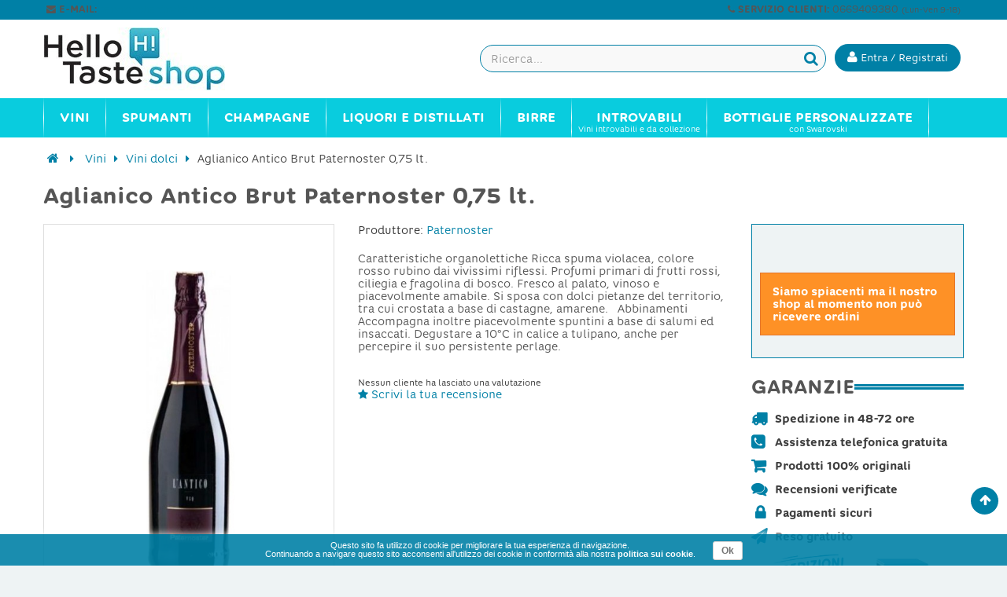

--- FILE ---
content_type: text/html; charset=utf-8
request_url: https://www.hellotaste.it/shop/vini-dolci/6110-aglianico-antico-brut-paternoster-075-lt.html
body_size: 16879
content:


	
<!DOCTYPE HTML> <!--[if lt IE 7]><html class="no-js lt-ie9 lt-ie8 lt-ie7" lang="it-it"><![endif]--> <!--[if IE 7]><html class="no-js lt-ie9 lt-ie8 ie7" lang="it-it"><![endif]--> <!--[if IE 8]><html class="no-js lt-ie9 ie8" lang="it-it"><![endif]--> <!--[if gt IE 8]><html class="no-js ie9" lang="it-it"><![endif]--><html lang="it-it"><head><meta charset="utf-8" /><title>Aglianico Antico Brut Paternoster 0,75 lt. - HelloTaste Shop</title><meta name="robots" content="index,follow" /><meta name="viewport" content="width=device-width, minimum-scale=0.25, maximum-scale=1.6, initial-scale=1.0" /><meta name="apple-mobile-web-app-capable" content="yes" /><link rel="icon" type="image/vnd.microsoft.icon" href="/shop/img/favicon.ico?1584731752" /><link rel="shortcut icon" type="image/x-icon" href="/shop/img/favicon.ico?1584731752" /><link rel="stylesheet" href="https://www.hellotaste.it/shop/themes/vela_default/cache/v_561_b08cc130b9c5b720c4c3709ce05042a7_all.css" type="text/css" media="all" /><link rel="stylesheet" href="https://www.hellotaste.it/shop/themes/vela_default/cache/v_561_56e213b302e95d4a279b8bf4629a344f_print.css" type="text/css" media="print" />     <!--[if IE 8]> 
<script src="https://oss.maxcdn.com/libs/html5shiv/3.7.0/html5shiv.js"></script> 
<script src="https://oss.maxcdn.com/libs/respond.js/1.3.0/respond.min.js"></script> <![endif]-->   </head><body id="product" class="product product-6110 product-aglianico-antico-brut-paternoster-075-lt category-16 category-vini-dolci hide-left-column show-right-column lang_it fullwidth"><div id="page"><div class="header-container"> <header id="header"><div class="fifth-bg hidden-xs"><div class="container"><div class="rowsss white pull-left-mobile" style="padding:1px 0 3px 0;"> <nav><span class="shop-phone white"> <small>&nbsp;<span class="icon-envelope"></span> <b>E-MAIL:</b> <a class="yebemob white" data-get="1" data-linx="true"></a>&nbsp;</small> </span></nav></div><div class="rowsss white pull-right-mobile" style=""> <nav><span class="shop-phone white"> <small><span class="icon-phone"></span> <b>SERVIZIO CLIENTI:</b> 0669409380 <font style="font-size:10px;">(Lun-Ven 9-18)</font>&nbsp;</small> </span></nav></div></div></div><div class="header_bottom first-bg" style="border-bottom:0px solid #838383; border-top:0px solid #0080a6"><div class="container"><div class="row"><div id="header_logo" class="col-xs-12 col-sm-3 col-md-3"><div class="row " style="margin-top:0px;"><div class="col-sm-12 top-header-icon" style="text-align:left;"> <a class="logobefore" href="https://www.hellotaste.it/shop/" title="Vino, spumanti, champagne e liquori on line"> <img class="logo img-responsive" src="https://www.hellotaste.it/shop/img/hello-shop-vini-logo-1457458375.jpg" alt="Vino, spumanti, champagne e liquori on line"/> </a> <a class="logonobefore" href="https://www.hellotaste.it/shop/" title="Vino, spumanti, champagne e liquori on line"> <img src="/shop/themes/vela_default/img/logo_shop4.png" class="img-responsive logo-sticky"> </a></div></div></div><div class="col-xs-12 col-sm-9 col-md-9" style="margin-top:0px;display:block;"><div class="row"><div id="pc_displayTop_28" class="dynhook" data-hook="displayTop" data-module="28"><div class="loadingempty"></div><div id="header_user_info" class="header_user_info pull-right text-center"> <a href="https://www.hellotaste.it/shop/il-mio-account" title="Accedi al tuo account cliente" class="login" rel="nofollow"> <button class="btn btn-info acc "><i class="icon-user"></i> <span class="hidden-xs fw300">Entra / Registrati</span></button></a></div></div><div id="search_block_top" class="search_block_top open-search pull-right" data-open="0"><div class="field-search"><form method="get" action="https://www.hellotaste.it/shop/ricerca" id="searchbox"> <input type="hidden" name="controller" value="search" /> <input type="hidden" name="orderby" value="position" /> <input type="hidden" name="orderway" value="desc" /> <input class="search_query form-control" type="text" id="search_query_top" name="search_query" value="" placeholder="Ricerca..." /> <button type="submit" name="submit_search" class="btn button-search"> <span class="icon-search"></span> </button></form></div></div>   </div></div></div></div></div></div></div> </header></div><div id="header_menu" class="visible-lg visible-md"><div class="container"><div class="row"> <nav id="fieldmegamenu-main" class="fieldmegamenu inactive col-sm-12 col-xs-12"><ul><li class="root root-2 "><div class="root-item no-description"><a href="/shop/1148-vini" ><div class="title title_font"><span class="title-text fw500">Vini</span></div> </a></div><ul class="menu-items col-xs-12" style="left:0px;"><li class="menu-item menu-item-9 depth-1 customlink menucol-1-5 "><div class="title title_font"> <span> Tipo </span></div><ul class="submenu submenu-depth-2"><li class="menu-item menu-item-10 depth-2 category "><div class="title"> <a href="https://www.hellotaste.it/shop/12-vini-rossi" > Vini rossi </a></div></li><li class="menu-item menu-item-11 depth-2 category "><div class="title"> <a href="https://www.hellotaste.it/shop/14-vini-bianchi" > Vini bianchi </a></div></li><li class="menu-item menu-item-12 depth-2 category "><div class="title"> <a href="https://www.hellotaste.it/shop/13-vini-rosati" > Vini rosati </a></div></li><li class="menu-item menu-item-13 depth-2 category "><div class="title"> <a href="https://www.hellotaste.it/shop/16-vini-dolci" > Vini dolci </a></div></li><li class="menu-item menu-item-107 depth-2 category "><div class="title"> <a href="https://www.hellotaste.it/shop/1149-vini-internazionali" > Vini internazionali </a></div></li></ul></li><li class="menu-item menu-item-14 depth-1 customlink "><div class="title title_font"> <span> Top Vini </span></div><ul class="submenu submenu-depth-2"><li class="menu-item menu-item-15 depth-2 category "><div class="title"> <a href="https://www.hellotaste.it/shop/42-amarone-della-valpolicella" > Amarone della Valpolicella </a></div></li><li class="menu-item menu-item-18 depth-2 category "><div class="title"> <a href="https://www.hellotaste.it/shop/68-barolo" > Barolo </a></div></li><li class="menu-item menu-item-16 depth-2 category "><div class="title"> <a href="https://www.hellotaste.it/shop/84-bolgheri-sassicaia" > Bolgheri Sassicaia </a></div></li><li class="menu-item menu-item-17 depth-2 category "><div class="title"> <a href="https://www.hellotaste.it/shop/92-brunello-di-montalcino-docg" > Brunello di Montalcino DOCG </a></div></li><li class="menu-item menu-item-19 depth-2 category "><div class="title"> <a href="https://www.hellotaste.it/shop/324-montefalco-sagrantino" > Montefalco Sagrantino </a></div></li><li class="menu-item menu-item-20 depth-2 category "><div class="title"> <a href="https://www.hellotaste.it/shop/342-nebbiolo-d-alba" > Nebbiolo d'Alba </a></div></li><li class="menu-item menu-item-21 depth-2 category "><div class="title"> <a href="https://www.hellotaste.it/shop/459-taurasi" > Taurasi </a></div></li></ul></li><li class="menu-item menu-item-22 depth-1 customlink menucol-1-5 "><div class="title title_font"> <span> Cantine </span></div><ul class="submenu submenu-depth-2"><li class="menu-item menu-item-23 depth-2 manufacturer "><div class="title title_font"> <a href="https://www.hellotaste.it/shop/72_arnaldo-caprai" > Arnaldo Caprai </a></div></li><li class="menu-item menu-item-24 depth-2 manufacturer "><div class="title title_font"> <a href="https://www.hellotaste.it/shop/2_castello-banfi" > Castello Banfi </a></div></li><li class="menu-item menu-item-25 depth-2 manufacturer "><div class="title title_font"> <a href="https://www.hellotaste.it/shop/87_castello-di-volpaia" > Castello di Volpaia </a></div></li><li class="menu-item menu-item-26 depth-2 manufacturer "><div class="title title_font"> <a href="https://www.hellotaste.it/shop/185_colle-picchioni" > Colle Picchioni </a></div></li><li class="menu-item menu-item-27 depth-2 manufacturer "><div class="title title_font"> <a href="https://www.hellotaste.it/shop/50_di-majo-norante" > Di Majo Norante </a></div></li><li class="menu-item menu-item-28 depth-2 manufacturer "><div class="title title_font"> <a href="https://www.hellotaste.it/shop/44_elena-walch" > Elena Walch </a></div></li><li class="menu-item menu-item-29 depth-2 customlink "><div class="title"> <a href="/shop/produttori" > Tutte le cantine </a></div></li></ul></li><li class="menu-item menu-item-63 depth-1 customlink menucol-1-3 "><div class="title title_font"> <span> Vini Italiani </span></div><ul class="submenu submenu-depth-2"><li class="menu-item menu-item-64 depth-2 category menucol-1-2 "><div class="title"> <a href="https://www.hellotaste.it/shop/1084-vini-abruzzo" > Vini Abruzzo </a></div></li><li class="menu-item menu-item-77 depth-2 category menucol-1-2 "><div class="title"> <a href="https://www.hellotaste.it/shop/1125-vini-molise" > Vini Molise </a></div></li><li class="menu-item menu-item-82 depth-2 category menucol-1-2 "><div class="title"> <a href="https://www.hellotaste.it/shop/1089-vini-basilicata" > Vini Basilicata </a></div></li><li class="menu-item menu-item-73 depth-2 category menucol-1-2 "><div class="title"> <a href="https://www.hellotaste.it/shop/1129-vini-piemonte" > Vini Piemonte </a></div></li><li class="menu-item menu-item-83 depth-2 category menucol-1-2 "><div class="title"> <a href="https://www.hellotaste.it/shop/1091-vini-calabria" > Vini Calabria </a></div></li><li class="menu-item menu-item-74 depth-2 category menucol-1-2 "><div class="title"> <a href="https://www.hellotaste.it/shop/1131-vini-puglia" > Vini Puglia </a></div></li><li class="menu-item menu-item-67 depth-2 category menucol-1-2 "><div class="title"> <a href="https://www.hellotaste.it/shop/1092-vini-campania" > Vini Campania </a></div></li><li class="menu-item menu-item-78 depth-2 category menucol-1-2 "><div class="title"> <a href="https://www.hellotaste.it/shop/1134-vini-sardegna" > Vini Sardegna </a></div></li><li class="menu-item menu-item-68 depth-2 category menucol-1-2 "><div class="title"> <a href="https://www.hellotaste.it/shop/1099-vini-emilia-romagna" > Vini Emilia Romagna </a></div></li><li class="menu-item menu-item-75 depth-2 category menucol-1-2 "><div class="title"> <a href="https://www.hellotaste.it/shop/1136-vini-sicilia" > Vini Sicilia </a></div></li><li class="menu-item menu-item-69 depth-2 category menucol-1-2 "><div class="title"> <a href="https://www.hellotaste.it/shop/1109-vini-friuli-venezia-giulia" > Vini Friuli Venezia Giulia </a></div></li><li class="menu-item menu-item-65 depth-2 category menucol-1-2 "><div class="title"> <a href="https://www.hellotaste.it/shop/1141-vini-toscana" > Vini Toscana </a></div></li><li class="menu-item menu-item-70 depth-2 category menucol-1-2 "><div class="title"> <a href="https://www.hellotaste.it/shop/1118-vini-lazio" > Vini Lazio </a></div></li><li class="menu-item menu-item-66 depth-2 category menucol-1-2 "><div class="title"> <a href="https://www.hellotaste.it/shop/1142-vini-trentino-alto-adige" > Vini Trentino Alto Adige </a></div></li><li class="menu-item menu-item-76 depth-2 category menucol-1-2 "><div class="title"> <a href="https://www.hellotaste.it/shop/1120-vini-liguria" > Vini Liguria </a></div></li><li class="menu-item menu-item-79 depth-2 category menucol-1-2 "><div class="title"> <a href="https://www.hellotaste.it/shop/1144-vini-umbria" > Vini Umbria </a></div></li><li class="menu-item menu-item-71 depth-2 category menucol-1-2 "><div class="title"> <a href="https://www.hellotaste.it/shop/1122-vini-lombardia" > Vini Lombardia </a></div></li><li class="menu-item menu-item-80 depth-2 category menucol-1-2 "><div class="title"> <a href="https://www.hellotaste.it/shop/1145-vini-valle-d-aosta" > Vini Valle D'Aosta </a></div></li><li class="menu-item menu-item-72 depth-2 category menucol-1-2 "><div class="title"> <a href="https://www.hellotaste.it/shop/1123-vini-marche" > Vini Marche </a></div></li><li class="menu-item menu-item-81 depth-2 category menucol-1-2 "><div class="title"> <a href="https://www.hellotaste.it/shop/1146-vini-veneto" > Vini Veneto </a></div></li></ul></li></ul></li><li class="root root-3 "><div class="root-item no-description"><a href="/shop/23-spumanti" ><div class="title title_font"><span class="title-text fw500">Spumanti</span></div> </a></div><ul class="menu-items col-xs-12" style="left:0px;"><li class="menu-item menu-item-58 depth-1 category "><div class="title title_font"> <a href="https://www.hellotaste.it/shop/235-franciacorta" > Franciacorta </a></div></li><li class="menu-item menu-item-57 depth-1 category "><div class="title title_font"> <a href="https://www.hellotaste.it/shop/380-prosecco" > Prosecco </a></div></li><li class="menu-item menu-item-86 depth-1 category "><div class="title title_font"> <a href="https://www.hellotaste.it/shop/187-conegliano-valdobbiadene-prosecco" > Conegliano Valdobbiadene - Prosecco </a></div></li><li class="menu-item menu-item-33 depth-1 category "><div class="title title_font"> <a href="https://www.hellotaste.it/shop/23-spumanti" > Spumanti </a></div></li></ul></li><li class="root root-4 "><div class="root-item no-description"><a href="/shop/548-champagne" ><div class="title title_font"><span class="title-text fw500">Champagne</span></div> </a></div><ul class="menu-items col-xs-12" style="left:0px;"><li class="menu-item menu-item-36 depth-1 manufacturer "><div class="title title_font"> <a href="https://www.hellotaste.it/shop/340_armand-de-brignac" > Armand de Brignac </a></div></li><li class="menu-item menu-item-37 depth-1 manufacturer "><div class="title title_font"> <a href="https://www.hellotaste.it/shop/341_billecart-salmon" > Billecart-Salmon </a></div></li><li class="menu-item menu-item-38 depth-1 manufacturer "><div class="title title_font"> <a href="https://www.hellotaste.it/shop/343_bollinger-champagne" > Bollinger Champagne </a></div></li><li class="menu-item menu-item-39 depth-1 manufacturer "><div class="title title_font"> <a href="https://www.hellotaste.it/shop/344_dom-perignon" > Dom Perignon </a></div></li><li class="menu-item menu-item-40 depth-1 manufacturer "><div class="title title_font"> <a href="https://www.hellotaste.it/shop/403_ghmumm-champagne" > G.H.Mumm Champagne </a></div></li><li class="menu-item menu-item-41 depth-1 manufacturer "><div class="title title_font"> <a href="https://www.hellotaste.it/shop/347_gosset-champagne" > Gosset Champagne </a></div></li><li class="menu-item menu-item-42 depth-1 manufacturer "><div class="title title_font"> <a href="https://www.hellotaste.it/shop/385_jacques-selosse-champagne" > Jacques Selosse Champagne </a></div></li><li class="menu-item menu-item-43 depth-1 manufacturer "><div class="title title_font"> <a href="https://www.hellotaste.it/shop/386_krug-champagne" > Krug Champagne </a></div></li><li class="menu-item menu-item-44 depth-1 manufacturer "><div class="title title_font"> <a href="https://www.hellotaste.it/shop/345_laurent-perrier" > Laurent-Perrier </a></div></li><li class="menu-item menu-item-45 depth-1 manufacturer "><div class="title title_font"> <a href="https://www.hellotaste.it/shop/348_louis-roederer" > Louis Roederer </a></div></li><li class="menu-item menu-item-46 depth-1 manufacturer "><div class="title title_font"> <a href="https://www.hellotaste.it/shop/342_moet-chandon" > Moet & Chandon </a></div></li><li class="menu-item menu-item-47 depth-1 manufacturer "><div class="title title_font"> <a href="https://www.hellotaste.it/shop/388_paul-bara-champagne" > Paul Bara Champagne </a></div></li><li class="menu-item menu-item-48 depth-1 manufacturer "><div class="title title_font"> <a href="https://www.hellotaste.it/shop/371_perrier-jouet-champagne" > Perrier Jouet Champagne </a></div></li><li class="menu-item menu-item-49 depth-1 manufacturer "><div class="title title_font"> <a href="https://www.hellotaste.it/shop/374_philipponnat-champagne" > Philipponnat Champagne </a></div></li><li class="menu-item menu-item-50 depth-1 manufacturer "><div class="title title_font"> <a href="https://www.hellotaste.it/shop/370_piper-heidsieck" > Piper Heidsieck </a></div></li><li class="menu-item menu-item-51 depth-1 manufacturer "><div class="title title_font"> <a href="https://www.hellotaste.it/shop/387_pol-roger-champagne" > Pol Roger Champagne </a></div></li><li class="menu-item menu-item-52 depth-1 manufacturer "><div class="title title_font"> <a href="https://www.hellotaste.it/shop/350_pommery-champagne" > Pommery Champagne </a></div></li><li class="menu-item menu-item-53 depth-1 manufacturer "><div class="title title_font"> <a href="https://www.hellotaste.it/shop/346_ruinart-champagne" > Ruinart Champagne </a></div></li><li class="menu-item menu-item-54 depth-1 manufacturer "><div class="title title_font"> <a href="https://www.hellotaste.it/shop/364_taittinger-champagne" > Taittinger Champagne </a></div></li><li class="menu-item menu-item-55 depth-1 manufacturer "><div class="title title_font"> <a href="https://www.hellotaste.it/shop/369_thienot-champagne" > Thiénot Champagne </a></div></li><li class="menu-item menu-item-56 depth-1 manufacturer "><div class="title title_font"> <a href="https://www.hellotaste.it/shop/352_veuve-clicquot-champagne" > Veuve Clicquot Champagne </a></div></li></ul></li><li class="root root-5 "><div class="root-item no-description"><div class="title title_font"><span class="title-text fw500">Liquori e Distillati</span></div></div><ul class="menu-items col-xs-12" style="left:0px;"><li class="menu-item menu-item-34 depth-1 category "><div class="title title_font"> <a href="https://www.hellotaste.it/shop/550-rum" > Rum </a></div></li><li class="menu-item menu-item-35 depth-1 category "><div class="title title_font"> <a href="https://www.hellotaste.it/shop/552-grappe" > Grappe </a></div></li><li class="menu-item menu-item-59 depth-1 category "><div class="title title_font"> <a href="https://www.hellotaste.it/shop/553-whisky" > Whisky </a></div></li><li class="menu-item menu-item-60 depth-1 category "><div class="title title_font"> <a href="https://www.hellotaste.it/shop/554-vodka" > Vodka </a></div></li><li class="menu-item menu-item-61 depth-1 category "><div class="title title_font"> <a href="https://www.hellotaste.it/shop/1080-gin" > Gin </a></div></li><li class="menu-item menu-item-62 depth-1 category "><div class="title title_font"> <a href="https://www.hellotaste.it/shop/1081-distillati" > Distillati </a></div></li><li class="menu-item menu-item-84 depth-1 category "><div class="title title_font"> <a href="https://www.hellotaste.it/shop/1214-cognac" > Cognac </a></div></li><li class="menu-item menu-item-85 depth-1 category "><div class="title title_font"> <a href="https://www.hellotaste.it/shop/1215-armagnac" > Armagnac </a></div></li></ul></li><li class="root root-8 "><div class="root-item no-description"><a href="/shop/1194-birre" ><div class="title title_font"><span class="title-text fw500">Birre</span></div> </a></div><ul class="menu-items col-xs-12" style="left:0px;"><li class="menu-item menu-item-98 depth-1 category "><div class="title title_font"> <a href="https://www.hellotaste.it/shop/1195-birre-bionde" > Birre bionde </a></div></li><li class="menu-item menu-item-99 depth-1 category "><div class="title title_font"> <a href="https://www.hellotaste.it/shop/1196-birre-rosse" > Birre rosse </a></div></li><li class="menu-item menu-item-100 depth-1 category "><div class="title title_font"> <a href="https://www.hellotaste.it/shop/1197-birre-ambrate" > Birre ambrate </a></div></li><li class="menu-item menu-item-101 depth-1 category "><div class="title title_font"> <a href="https://www.hellotaste.it/shop/1199-birre-bianche" > Birre bianche </a></div></li><li class="menu-item menu-item-102 depth-1 category "><div class="title title_font"> <a href="https://www.hellotaste.it/shop/1201-birre-biologiche" > Birre biologiche </a></div></li><li class="menu-item menu-item-103 depth-1 category "><div class="title title_font"> <a href="https://www.hellotaste.it/shop/1207-birre-artigianali" > Birre artigianali </a></div></li><li class="menu-item menu-item-104 depth-1 category "><div class="title title_font"> <a href="https://www.hellotaste.it/shop/1208-birre-italiane" > Birre italiane </a></div></li><li class="menu-item menu-item-105 depth-1 category "><div class="title title_font"> <a href="https://www.hellotaste.it/shop/1209-birre-inglesi" > Birre inglesi </a></div></li><li class="menu-item menu-item-106 depth-1 category "><div class="title title_font"> <a href="https://www.hellotaste.it/shop/1210-birre-belghe" > Birre belghe </a></div></li></ul></li><li class="root root-7 "><div class="root-item"><a href="/shop/20-gli-introvabili" ><div class="title title_font"><span class="title-text fw500">Introvabili</span></div> <span class="description title title_font">Vini introvabili e da collezione</span> </a></div></li><li class="root root-10 "><div class="root-item"><a href="/shop/1221-bottiglie-personalizzate" ><div class="title title_font"><span class="title-text fw500">Bottiglie personalizzate</span></div> <span class="description title title_font">con Swarovski</span> </a></div><ul class="menu-items col-xs-12" style="left:0px;"><li class="menu-item menu-item-88 depth-1 category menucol-1-3 "><div class="title title_font"> <a href="https://www.hellotaste.it/shop/1222-bottiglie-personalizzate-per-natale-e-capodanno" > Bottiglie personalizzate per Natale e Capodanno </a></div></li><li class="menu-item menu-item-89 depth-1 category menucol-1-3 "><div class="title title_font"> <a href="https://www.hellotaste.it/shop/1223-bottiglie-personalizzate-per-compleanni" > Bottiglie personalizzate per compleanni </a></div></li><li class="menu-item menu-item-90 depth-1 category menucol-1-3 "><div class="title title_font"> <a href="https://www.hellotaste.it/shop/1224-bottiglie-personalizzate-per-matrimoni" > Bottiglie personalizzate per matrimoni </a></div></li><li class="menu-item menu-item-91 depth-1 category menucol-1-3 "><div class="title title_font"> <a href="https://www.hellotaste.it/shop/1225-bottiglie-personalizzate-per-nascite" > Bottiglie personalizzate per nascite </a></div></li><li class="menu-item menu-item-92 depth-1 category menucol-1-3 "><div class="title title_font"> <a href="https://www.hellotaste.it/shop/1226-bottiglie-personalizzate-per-san-valentino" > Bottiglie personalizzate per San Valentino </a></div></li><li class="menu-item menu-item-93 depth-1 category menucol-1-3 "><div class="title title_font"> <a href="https://www.hellotaste.it/shop/1227-bottiglie-personalizzate-per-lauree" > Bottiglie personalizzate per lauree </a></div></li><li class="menu-item menu-item-94 depth-1 category menucol-1-3 "><div class="title title_font"> <a href="https://www.hellotaste.it/shop/1228-bottiglie-personalizzate-per-anniversari-ed-eventi" > Bottiglie personalizzate per anniversari ed eventi </a></div></li><li class="menu-item menu-item-95 depth-1 category menucol-1-3 "><div class="title title_font"> <a href="https://www.hellotaste.it/shop/1231-bottiglie-personalizzate-per-la-festa-del-papa" > Bottiglie personalizzate per la Festa del Papà </a></div></li></ul></li></ul> </nav></div></div></div><div id="header_mobile_menu" class="navbar-inactive visible-sm visible-xs"><div class="container"><div class="row"><div class="fieldmm-nav col-sm-12 col-xs-12 hidden-xs"> <span class="brand">Menu</span></div> <span id="fieldmm-button"><i class="icon-reorder"></i></span> <nav id="fieldmegamenu-mobile" class="fieldmegamenu inactive col-sm-12 col-xs-12"><ul><li class="root root-2 "><div class="root-item no-description"><a href="/shop/1148-vini" ><div class="title title_font"><span class="title-text fw500">Vini</span></div> </a></div><ul class="menu-items col-xs-12" style="left:0px;"><li class="menu-item menu-item-9 depth-1 customlink menucol-1-5 "><div class="title title_font"> <span> Tipo </span></div><ul class="submenu submenu-depth-2"><li class="menu-item menu-item-10 depth-2 category "><div class="title"> <a href="https://www.hellotaste.it/shop/12-vini-rossi" > Vini rossi </a></div></li><li class="menu-item menu-item-11 depth-2 category "><div class="title"> <a href="https://www.hellotaste.it/shop/14-vini-bianchi" > Vini bianchi </a></div></li><li class="menu-item menu-item-12 depth-2 category "><div class="title"> <a href="https://www.hellotaste.it/shop/13-vini-rosati" > Vini rosati </a></div></li><li class="menu-item menu-item-13 depth-2 category "><div class="title"> <a href="https://www.hellotaste.it/shop/16-vini-dolci" > Vini dolci </a></div></li><li class="menu-item menu-item-107 depth-2 category "><div class="title"> <a href="https://www.hellotaste.it/shop/1149-vini-internazionali" > Vini internazionali </a></div></li></ul></li><li class="menu-item menu-item-14 depth-1 customlink "><div class="title title_font"> <span> Top Vini </span></div><ul class="submenu submenu-depth-2"><li class="menu-item menu-item-15 depth-2 category "><div class="title"> <a href="https://www.hellotaste.it/shop/42-amarone-della-valpolicella" > Amarone della Valpolicella </a></div></li><li class="menu-item menu-item-18 depth-2 category "><div class="title"> <a href="https://www.hellotaste.it/shop/68-barolo" > Barolo </a></div></li><li class="menu-item menu-item-16 depth-2 category "><div class="title"> <a href="https://www.hellotaste.it/shop/84-bolgheri-sassicaia" > Bolgheri Sassicaia </a></div></li><li class="menu-item menu-item-17 depth-2 category "><div class="title"> <a href="https://www.hellotaste.it/shop/92-brunello-di-montalcino-docg" > Brunello di Montalcino DOCG </a></div></li><li class="menu-item menu-item-19 depth-2 category "><div class="title"> <a href="https://www.hellotaste.it/shop/324-montefalco-sagrantino" > Montefalco Sagrantino </a></div></li><li class="menu-item menu-item-20 depth-2 category "><div class="title"> <a href="https://www.hellotaste.it/shop/342-nebbiolo-d-alba" > Nebbiolo d'Alba </a></div></li><li class="menu-item menu-item-21 depth-2 category "><div class="title"> <a href="https://www.hellotaste.it/shop/459-taurasi" > Taurasi </a></div></li></ul></li><li class="menu-item menu-item-22 depth-1 customlink menucol-1-5 "><div class="title title_font"> <span> Cantine </span></div><ul class="submenu submenu-depth-2"><li class="menu-item menu-item-23 depth-2 manufacturer "><div class="title title_font"> <a href="https://www.hellotaste.it/shop/72_arnaldo-caprai" > Arnaldo Caprai </a></div></li><li class="menu-item menu-item-24 depth-2 manufacturer "><div class="title title_font"> <a href="https://www.hellotaste.it/shop/2_castello-banfi" > Castello Banfi </a></div></li><li class="menu-item menu-item-25 depth-2 manufacturer "><div class="title title_font"> <a href="https://www.hellotaste.it/shop/87_castello-di-volpaia" > Castello di Volpaia </a></div></li><li class="menu-item menu-item-26 depth-2 manufacturer "><div class="title title_font"> <a href="https://www.hellotaste.it/shop/185_colle-picchioni" > Colle Picchioni </a></div></li><li class="menu-item menu-item-27 depth-2 manufacturer "><div class="title title_font"> <a href="https://www.hellotaste.it/shop/50_di-majo-norante" > Di Majo Norante </a></div></li><li class="menu-item menu-item-28 depth-2 manufacturer "><div class="title title_font"> <a href="https://www.hellotaste.it/shop/44_elena-walch" > Elena Walch </a></div></li><li class="menu-item menu-item-29 depth-2 customlink "><div class="title"> <a href="/shop/produttori" > Tutte le cantine </a></div></li></ul></li><li class="menu-item menu-item-63 depth-1 customlink menucol-1-3 "><div class="title title_font"> <span> Vini Italiani </span></div><ul class="submenu submenu-depth-2"><li class="menu-item menu-item-64 depth-2 category menucol-1-2 "><div class="title"> <a href="https://www.hellotaste.it/shop/1084-vini-abruzzo" > Vini Abruzzo </a></div></li><li class="menu-item menu-item-77 depth-2 category menucol-1-2 "><div class="title"> <a href="https://www.hellotaste.it/shop/1125-vini-molise" > Vini Molise </a></div></li><li class="menu-item menu-item-82 depth-2 category menucol-1-2 "><div class="title"> <a href="https://www.hellotaste.it/shop/1089-vini-basilicata" > Vini Basilicata </a></div></li><li class="menu-item menu-item-73 depth-2 category menucol-1-2 "><div class="title"> <a href="https://www.hellotaste.it/shop/1129-vini-piemonte" > Vini Piemonte </a></div></li><li class="menu-item menu-item-83 depth-2 category menucol-1-2 "><div class="title"> <a href="https://www.hellotaste.it/shop/1091-vini-calabria" > Vini Calabria </a></div></li><li class="menu-item menu-item-74 depth-2 category menucol-1-2 "><div class="title"> <a href="https://www.hellotaste.it/shop/1131-vini-puglia" > Vini Puglia </a></div></li><li class="menu-item menu-item-67 depth-2 category menucol-1-2 "><div class="title"> <a href="https://www.hellotaste.it/shop/1092-vini-campania" > Vini Campania </a></div></li><li class="menu-item menu-item-78 depth-2 category menucol-1-2 "><div class="title"> <a href="https://www.hellotaste.it/shop/1134-vini-sardegna" > Vini Sardegna </a></div></li><li class="menu-item menu-item-68 depth-2 category menucol-1-2 "><div class="title"> <a href="https://www.hellotaste.it/shop/1099-vini-emilia-romagna" > Vini Emilia Romagna </a></div></li><li class="menu-item menu-item-75 depth-2 category menucol-1-2 "><div class="title"> <a href="https://www.hellotaste.it/shop/1136-vini-sicilia" > Vini Sicilia </a></div></li><li class="menu-item menu-item-69 depth-2 category menucol-1-2 "><div class="title"> <a href="https://www.hellotaste.it/shop/1109-vini-friuli-venezia-giulia" > Vini Friuli Venezia Giulia </a></div></li><li class="menu-item menu-item-65 depth-2 category menucol-1-2 "><div class="title"> <a href="https://www.hellotaste.it/shop/1141-vini-toscana" > Vini Toscana </a></div></li><li class="menu-item menu-item-70 depth-2 category menucol-1-2 "><div class="title"> <a href="https://www.hellotaste.it/shop/1118-vini-lazio" > Vini Lazio </a></div></li><li class="menu-item menu-item-66 depth-2 category menucol-1-2 "><div class="title"> <a href="https://www.hellotaste.it/shop/1142-vini-trentino-alto-adige" > Vini Trentino Alto Adige </a></div></li><li class="menu-item menu-item-76 depth-2 category menucol-1-2 "><div class="title"> <a href="https://www.hellotaste.it/shop/1120-vini-liguria" > Vini Liguria </a></div></li><li class="menu-item menu-item-79 depth-2 category menucol-1-2 "><div class="title"> <a href="https://www.hellotaste.it/shop/1144-vini-umbria" > Vini Umbria </a></div></li><li class="menu-item menu-item-71 depth-2 category menucol-1-2 "><div class="title"> <a href="https://www.hellotaste.it/shop/1122-vini-lombardia" > Vini Lombardia </a></div></li><li class="menu-item menu-item-80 depth-2 category menucol-1-2 "><div class="title"> <a href="https://www.hellotaste.it/shop/1145-vini-valle-d-aosta" > Vini Valle D'Aosta </a></div></li><li class="menu-item menu-item-72 depth-2 category menucol-1-2 "><div class="title"> <a href="https://www.hellotaste.it/shop/1123-vini-marche" > Vini Marche </a></div></li><li class="menu-item menu-item-81 depth-2 category menucol-1-2 "><div class="title"> <a href="https://www.hellotaste.it/shop/1146-vini-veneto" > Vini Veneto </a></div></li></ul></li></ul></li><li class="root root-3 "><div class="root-item no-description"><a href="/shop/23-spumanti" ><div class="title title_font"><span class="title-text fw500">Spumanti</span></div> </a></div><ul class="menu-items col-xs-12" style="left:0px;"><li class="menu-item menu-item-58 depth-1 category "><div class="title title_font"> <a href="https://www.hellotaste.it/shop/235-franciacorta" > Franciacorta </a></div></li><li class="menu-item menu-item-57 depth-1 category "><div class="title title_font"> <a href="https://www.hellotaste.it/shop/380-prosecco" > Prosecco </a></div></li><li class="menu-item menu-item-86 depth-1 category "><div class="title title_font"> <a href="https://www.hellotaste.it/shop/187-conegliano-valdobbiadene-prosecco" > Conegliano Valdobbiadene - Prosecco </a></div></li><li class="menu-item menu-item-33 depth-1 category "><div class="title title_font"> <a href="https://www.hellotaste.it/shop/23-spumanti" > Spumanti </a></div></li></ul></li><li class="root root-4 "><div class="root-item no-description"><a href="/shop/548-champagne" ><div class="title title_font"><span class="title-text fw500">Champagne</span></div> </a></div><ul class="menu-items col-xs-12" style="left:0px;"><li class="menu-item menu-item-36 depth-1 manufacturer "><div class="title title_font"> <a href="https://www.hellotaste.it/shop/340_armand-de-brignac" > Armand de Brignac </a></div></li><li class="menu-item menu-item-37 depth-1 manufacturer "><div class="title title_font"> <a href="https://www.hellotaste.it/shop/341_billecart-salmon" > Billecart-Salmon </a></div></li><li class="menu-item menu-item-38 depth-1 manufacturer "><div class="title title_font"> <a href="https://www.hellotaste.it/shop/343_bollinger-champagne" > Bollinger Champagne </a></div></li><li class="menu-item menu-item-39 depth-1 manufacturer "><div class="title title_font"> <a href="https://www.hellotaste.it/shop/344_dom-perignon" > Dom Perignon </a></div></li><li class="menu-item menu-item-40 depth-1 manufacturer "><div class="title title_font"> <a href="https://www.hellotaste.it/shop/403_ghmumm-champagne" > G.H.Mumm Champagne </a></div></li><li class="menu-item menu-item-41 depth-1 manufacturer "><div class="title title_font"> <a href="https://www.hellotaste.it/shop/347_gosset-champagne" > Gosset Champagne </a></div></li><li class="menu-item menu-item-42 depth-1 manufacturer "><div class="title title_font"> <a href="https://www.hellotaste.it/shop/385_jacques-selosse-champagne" > Jacques Selosse Champagne </a></div></li><li class="menu-item menu-item-43 depth-1 manufacturer "><div class="title title_font"> <a href="https://www.hellotaste.it/shop/386_krug-champagne" > Krug Champagne </a></div></li><li class="menu-item menu-item-44 depth-1 manufacturer "><div class="title title_font"> <a href="https://www.hellotaste.it/shop/345_laurent-perrier" > Laurent-Perrier </a></div></li><li class="menu-item menu-item-45 depth-1 manufacturer "><div class="title title_font"> <a href="https://www.hellotaste.it/shop/348_louis-roederer" > Louis Roederer </a></div></li><li class="menu-item menu-item-46 depth-1 manufacturer "><div class="title title_font"> <a href="https://www.hellotaste.it/shop/342_moet-chandon" > Moet & Chandon </a></div></li><li class="menu-item menu-item-47 depth-1 manufacturer "><div class="title title_font"> <a href="https://www.hellotaste.it/shop/388_paul-bara-champagne" > Paul Bara Champagne </a></div></li><li class="menu-item menu-item-48 depth-1 manufacturer "><div class="title title_font"> <a href="https://www.hellotaste.it/shop/371_perrier-jouet-champagne" > Perrier Jouet Champagne </a></div></li><li class="menu-item menu-item-49 depth-1 manufacturer "><div class="title title_font"> <a href="https://www.hellotaste.it/shop/374_philipponnat-champagne" > Philipponnat Champagne </a></div></li><li class="menu-item menu-item-50 depth-1 manufacturer "><div class="title title_font"> <a href="https://www.hellotaste.it/shop/370_piper-heidsieck" > Piper Heidsieck </a></div></li><li class="menu-item menu-item-51 depth-1 manufacturer "><div class="title title_font"> <a href="https://www.hellotaste.it/shop/387_pol-roger-champagne" > Pol Roger Champagne </a></div></li><li class="menu-item menu-item-52 depth-1 manufacturer "><div class="title title_font"> <a href="https://www.hellotaste.it/shop/350_pommery-champagne" > Pommery Champagne </a></div></li><li class="menu-item menu-item-53 depth-1 manufacturer "><div class="title title_font"> <a href="https://www.hellotaste.it/shop/346_ruinart-champagne" > Ruinart Champagne </a></div></li><li class="menu-item menu-item-54 depth-1 manufacturer "><div class="title title_font"> <a href="https://www.hellotaste.it/shop/364_taittinger-champagne" > Taittinger Champagne </a></div></li><li class="menu-item menu-item-55 depth-1 manufacturer "><div class="title title_font"> <a href="https://www.hellotaste.it/shop/369_thienot-champagne" > Thiénot Champagne </a></div></li><li class="menu-item menu-item-56 depth-1 manufacturer "><div class="title title_font"> <a href="https://www.hellotaste.it/shop/352_veuve-clicquot-champagne" > Veuve Clicquot Champagne </a></div></li></ul></li><li class="root root-5 "><div class="root-item no-description"><div class="title title_font"><span class="title-text fw500">Liquori e Distillati</span></div></div><ul class="menu-items col-xs-12" style="left:0px;"><li class="menu-item menu-item-34 depth-1 category "><div class="title title_font"> <a href="https://www.hellotaste.it/shop/550-rum" > Rum </a></div></li><li class="menu-item menu-item-35 depth-1 category "><div class="title title_font"> <a href="https://www.hellotaste.it/shop/552-grappe" > Grappe </a></div></li><li class="menu-item menu-item-59 depth-1 category "><div class="title title_font"> <a href="https://www.hellotaste.it/shop/553-whisky" > Whisky </a></div></li><li class="menu-item menu-item-60 depth-1 category "><div class="title title_font"> <a href="https://www.hellotaste.it/shop/554-vodka" > Vodka </a></div></li><li class="menu-item menu-item-61 depth-1 category "><div class="title title_font"> <a href="https://www.hellotaste.it/shop/1080-gin" > Gin </a></div></li><li class="menu-item menu-item-62 depth-1 category "><div class="title title_font"> <a href="https://www.hellotaste.it/shop/1081-distillati" > Distillati </a></div></li><li class="menu-item menu-item-84 depth-1 category "><div class="title title_font"> <a href="https://www.hellotaste.it/shop/1214-cognac" > Cognac </a></div></li><li class="menu-item menu-item-85 depth-1 category "><div class="title title_font"> <a href="https://www.hellotaste.it/shop/1215-armagnac" > Armagnac </a></div></li></ul></li><li class="root root-8 "><div class="root-item no-description"><a href="/shop/1194-birre" ><div class="title title_font"><span class="title-text fw500">Birre</span></div> </a></div><ul class="menu-items col-xs-12" style="left:0px;"><li class="menu-item menu-item-98 depth-1 category "><div class="title title_font"> <a href="https://www.hellotaste.it/shop/1195-birre-bionde" > Birre bionde </a></div></li><li class="menu-item menu-item-99 depth-1 category "><div class="title title_font"> <a href="https://www.hellotaste.it/shop/1196-birre-rosse" > Birre rosse </a></div></li><li class="menu-item menu-item-100 depth-1 category "><div class="title title_font"> <a href="https://www.hellotaste.it/shop/1197-birre-ambrate" > Birre ambrate </a></div></li><li class="menu-item menu-item-101 depth-1 category "><div class="title title_font"> <a href="https://www.hellotaste.it/shop/1199-birre-bianche" > Birre bianche </a></div></li><li class="menu-item menu-item-102 depth-1 category "><div class="title title_font"> <a href="https://www.hellotaste.it/shop/1201-birre-biologiche" > Birre biologiche </a></div></li><li class="menu-item menu-item-103 depth-1 category "><div class="title title_font"> <a href="https://www.hellotaste.it/shop/1207-birre-artigianali" > Birre artigianali </a></div></li><li class="menu-item menu-item-104 depth-1 category "><div class="title title_font"> <a href="https://www.hellotaste.it/shop/1208-birre-italiane" > Birre italiane </a></div></li><li class="menu-item menu-item-105 depth-1 category "><div class="title title_font"> <a href="https://www.hellotaste.it/shop/1209-birre-inglesi" > Birre inglesi </a></div></li><li class="menu-item menu-item-106 depth-1 category "><div class="title title_font"> <a href="https://www.hellotaste.it/shop/1210-birre-belghe" > Birre belghe </a></div></li></ul></li><li class="root root-7 "><div class="root-item"><a href="/shop/20-gli-introvabili" ><div class="title title_font"><span class="title-text fw500">Introvabili</span></div> <span class="description title title_font">Vini introvabili e da collezione</span> </a></div></li><li class="root root-10 "><div class="root-item"><a href="/shop/1221-bottiglie-personalizzate" ><div class="title title_font"><span class="title-text fw500">Bottiglie personalizzate</span></div> <span class="description title title_font">con Swarovski</span> </a></div><ul class="menu-items col-xs-12" style="left:0px;"><li class="menu-item menu-item-88 depth-1 category menucol-1-3 "><div class="title title_font"> <a href="https://www.hellotaste.it/shop/1222-bottiglie-personalizzate-per-natale-e-capodanno" > Bottiglie personalizzate per Natale e Capodanno </a></div></li><li class="menu-item menu-item-89 depth-1 category menucol-1-3 "><div class="title title_font"> <a href="https://www.hellotaste.it/shop/1223-bottiglie-personalizzate-per-compleanni" > Bottiglie personalizzate per compleanni </a></div></li><li class="menu-item menu-item-90 depth-1 category menucol-1-3 "><div class="title title_font"> <a href="https://www.hellotaste.it/shop/1224-bottiglie-personalizzate-per-matrimoni" > Bottiglie personalizzate per matrimoni </a></div></li><li class="menu-item menu-item-91 depth-1 category menucol-1-3 "><div class="title title_font"> <a href="https://www.hellotaste.it/shop/1225-bottiglie-personalizzate-per-nascite" > Bottiglie personalizzate per nascite </a></div></li><li class="menu-item menu-item-92 depth-1 category menucol-1-3 "><div class="title title_font"> <a href="https://www.hellotaste.it/shop/1226-bottiglie-personalizzate-per-san-valentino" > Bottiglie personalizzate per San Valentino </a></div></li><li class="menu-item menu-item-93 depth-1 category menucol-1-3 "><div class="title title_font"> <a href="https://www.hellotaste.it/shop/1227-bottiglie-personalizzate-per-lauree" > Bottiglie personalizzate per lauree </a></div></li><li class="menu-item menu-item-94 depth-1 category menucol-1-3 "><div class="title title_font"> <a href="https://www.hellotaste.it/shop/1228-bottiglie-personalizzate-per-anniversari-ed-eventi" > Bottiglie personalizzate per anniversari ed eventi </a></div></li><li class="menu-item menu-item-95 depth-1 category menucol-1-3 "><div class="title title_font"> <a href="https://www.hellotaste.it/shop/1231-bottiglie-personalizzate-per-la-festa-del-papa" > Bottiglie personalizzate per la Festa del Papà </a></div></li></ul></li></ul> </nav></div></div></div><div class="columns-container first-bg"><div id="columns" class="container"><div id="slider_row" class="row"></div></div><div class="container"><div class="breadcrumb title_font clearfix"> <a class="home title_font" href="https://www.hellotaste.it/shop/" title="Vini, spumanti, champagne e liquori"><span class="title"><i class="icon-home"></i></span></a> <span class="navigation-pipe"><i class="icon-caret-right"></i></span> <span class="navigation_page title_font"><span itemscope itemtype="http://data-vocabulary.org/Breadcrumb"><a itemprop="url" href="https://www.hellotaste.it/shop/1148-vini" title="Vini" ><span class="title" itemprop="title">Vini</span></a></span><span class="navigation-pipe"><i class="icon-caret-right"></i></span><span itemscope itemtype="http://data-vocabulary.org/Breadcrumb"><a itemprop="url" href="https://www.hellotaste.it/shop/16-vini-dolci" title="Vini dolci" ><span class="title" itemprop="title">Vini dolci</span></a></span><span class="navigation-pipe"><i class="icon-caret-right"></i></span>Aglianico Antico Brut Paternoster 0,75 lt.</span></div></div><div id="columns" class="container"><div class="row"><div id="center_column" class="center_column col-sm-12"><div itemscope itemtype="https://schema.org/Product"><meta itemprop="url" content="https://www.hellotaste.it/shop/vini-dolci/6110-aglianico-antico-brut-paternoster-075-lt.html"><div class="primary_block row"><div class="container"><div class="top-hr"></div></div><div class="col-md-12"><h1 itemprop="name" class="h1prodotto">Aglianico Antico Brut Paternoster 0,75 lt.</h1></div><div class="pb-left-column col-xs-12 col-sm-4 col-md-4"><div id="image-block" class="clearfix"><div class="conditions-box"></div> <span id="view_full_size"> <img id="bigpic" itemprop="image" src="https://www.hellotaste.it/shop/8686-large_default/aglianico-antico-brut-paternoster-075-lt.jpg" title="Aglianico Antico Brut Paternoster 0,75 lt." alt="Aglianico Antico Brut Paternoster 0,75 lt." width="458" height="641"/> <span class="span_link no-print"></span> </span></div><div id="views_block" class="clearfix hidden"><div id="thumbs_list"><ul id="thumbs_list_frame"><li id="thumbnail_8686" class="last"> <a href="https://www.hellotaste.it/shop/8686-thickbox_default/aglianico-antico-brut-paternoster-075-lt.jpg" data-fancybox-group="other-views" class="fancybox shown" title="Aglianico Antico Brut Paternoster 0,75 lt."> <img class="img-responsive" id="thumb_8686" src="https://www.hellotaste.it/shop/8686-cart_default/aglianico-antico-brut-paternoster-075-lt.jpg" alt="Aglianico Antico Brut Paternoster 0,75 lt." title="Aglianico Antico Brut Paternoster 0,75 lt." height="80" width="80" itemprop="image" /> </a></li></ul></div></div></div><div class="pb-center-column col-xs-12 col-sm-4 col-md-5"><p id="product_man"> <label>Produttore: </label> <a itemprop="brand" href="https://www.hellotaste.it/shop/118_paternoster" title="Paternoster"> <span class="editable">Paternoster</span> </a></p><div class=" seventh-bg box-info-product-border box-info-product-mobile" style="padding:0 10px 5px;"><form id="buy_block" action="https://www.hellotaste.it/shop/carrello" method="post"><p class="hidden"> <input type="hidden" name="token" value="c33f02915798d91bc674a896791ded8f" /> <input type="hidden" name="id_product" value="6110" id="product_page_product_id" /> <input type="hidden" name="add" value="1" /> <input type="hidden" name="id_product_attribute" id="idCombination" value="" /></p><div class="box-info-product"><div class="content_prices clearfix"><div class="clear"></div></div><div class="product_attributes clearfix"><p id="minimal_quantity_wanted_p" style="display: none;"> La quantit&agrave; minima ordinabile per questo prodotto &egrave; <b id="minimal_quantity_label">1</b></p></div><div class="box-cart-bottom"><div class="unvisible"><p id="add_to_cart" class="buttons_bottom_block no-print"><button type="submit" name="Submit" class="btn btn-default btn-block button button-medium exclusive-medium"> <span><b>Acquista</b></span> </button></p></div></div></div></form></div><div id="short_description_block"><div id="short_description_content" class="rte align_justify" itemprop="description">Caratteristiche organolettiche Ricca spuma violacea, colore rosso rubino dai vivissimi riflessi. Profumi primari di frutti rossi, ciliegia e fragolina di bosco. Fresco al palato, vinoso e piacevolmente amabile. Si sposa con dolci pietanze del territorio, tra cui crostata a base di castagne, amarene. &nbsp; Abbinamenti Accompagna inoltre piacevolmente spuntini a base di salumi ed insaccati. Degustare a 10°C in calice a tulipano, anche per percepire il suo persistente perlage.</div></div><div id="usefull_link_block" class="clearfix no-print"><div class="average_heading" ><table border="0" cellpadding="0" cellspacing="0" width="100%"><tr><td id="gsrDisplayReview" valign="middle"><div class="row"><div class="col-xs-12"> <span>Nessun cliente ha lasciato una valutazione</span></div><div class="col-xs-12"> <a class=" fancybox.ajax" id="reviewForm" href="/shop/modules/gayareviews/ws-gayareviews.php?sAction=display&sType=review&iProductId=6110&sURI=%2Fshop%2Fvini-dolci%2F6110-aglianico-antico-brut-paternoster-075-lt.html&btKey=ba12ae203af2d4fee2def3b318d7f4b4" rel="nofollow"><i class="icon-star"></i> Scrivi la tua recensione</a></div></div></td></tr></table></div>  </div></div><div class="col-xs-12 col-sm-4 col-md-3"><div class="seventh-bg box-info-product-border box-info-product-desktop" style="padding:10px;"><div><form id="buy_block" action="https://www.hellotaste.it/shop/carrello" method="post"><p class="hidden"> <input type="hidden" name="token" value="c33f02915798d91bc674a896791ded8f" /> <input type="hidden" name="id_product" value="6110" id="product_page_product_id" /> <input type="hidden" name="add" value="1" /> <input type="hidden" name="id_product_attribute" id="idCombination" value="" /></p><div class="box-info-product yeb_prices"><div class="content_prices clearfix"><div class="clear"></div></div><div class="product_attributes clearfix"><p id="minimal_quantity_wanted_p" style="display: none;"> La quantit&agrave; minima ordinabile per questo prodotto &egrave; <b id="minimal_quantity_label">1</b></p></div><div class="box-cart-bottom"><div class="unvisible"><p id="add_to_cart" class="buttons_bottom_block no-print"><button type="submit" name="Submit" class="btn btn-default btn-block button button-medium exclusive-medium"> <span><b>Acquista </b></span> </button></p></div><div class="alert alert-warning">Siamo spiacenti ma il nostro shop al momento non pu&ograve; ricevere ordini</div></div></div></form></div><p id="availability_statut" style="display: none;"> <span id="availability_value" class="label label-warning"></span></p><p class="warning_inline" id="last_quantities" style="display: none" >Attenzione: Ultimi articoli in magazzino!</p><p id="availability_date" style="display: none;"> <span id="availability_date_label">Disponibile dal:</span> <span id="availability_date_value"></span></p><div id="oosHook"></div></div><div class="icone-home block" style="margin-top:25px;"><h2 class="title_block" style="margin-bottom:10px;"><span class="title_left first-bg">Garanzie</span></h2><div class="garanzie-dx"><span class="ic ic-home-spedizione"> Spedizione in 48-72 ore </span></div><div class="garanzie-dx"><span class="ic ic-home-assistenza"> Assistenza telefonica gratuita</span></div><div class="garanzie-dx"><span class="ic ic-home-cart"> Prodotti 100% originali </span></div><div class="garanzie-dx"><span class="ic ic-home-commenti"> Recensioni verificate </span></div><div class="garanzie-dx"><span class="ic ic-home-sicuri"> Pagamenti sicuri </span></div><div class="garanzie-dx"><span class="ic ic-home-reso"> Reso gratuito </span></div> <img src="/shop/themes/vela_default/img/spedizioni_gratuite99.jpg" class="img-responsive" /></div></div></div><ul id="more_info_tabs" class="idTabs idTabsShort clearfix"><li><a id="more_info_tab_data_sheet" href="#idTab2">Scheda tecnica</a></li></ul><section id="idTab2" class="page-product-box col-md-12 col-xs-12"><table class="table-data-sheet"><tr class="odd"><td>Tipo di vino</td><td>Dolce</td></tr><tr class="even"><td>Abbinamenti</td><td>Salumi</td></tr><tr class="odd"><td>Area Geografica</td><td>Molise</td></tr></table> </section><a name="idTab9999"></a><div class="recensioni page-product-box"><div class="recensioni block"><h2 class="page-product-heading title_font"><span class="title_block" style="width:100%;"><span class="title_left first-bg">Recensioni dei nostri clienti</span></span></h2><p class="no-recensioni"> <strong>"Aglianico Antico Brut Paternoster 0,75 lt." non è stato ancora recensito.</strong><br /><br /> <a class="fancybox.ajax btn btn-default btn-mini" id="reviewForm" href="/shop/modules/gayareviews/ws-gayareviews.php?sAction=display&sType=review&iProductId=6110&sURI=%2Fshop%2Fvini-dolci%2F6110-aglianico-antico-brut-paternoster-075-lt.html&btKey=ba12ae203af2d4fee2def3b318d7f4b4" rel="nofollow">Aggiungi la prima recensione!</a></p></div></div></div></div></div></div></div><div class="product-footer container seventh-bg"><div id="field_productcates" class="block horizontal_mode title_center clearfix"><h2 class="title_block title_font"><span class="title_text seventh-bg">10 Altri prodotti in Vini dolci<span></h2><div class="row"><div id="productCates" class="carousel-grid owl-carousel"><div class="item first"><div class="item-inner item-inner-grid"><div class="left-block"> <a class="product_img" href="https://www.hellotaste.it/shop/vini-dolci/6301-acininobili-maculan-2009-0375-lt.html" title="Acininobili Maculan 2009 0,375 lt."> <span class="img_root"> <img class="yeblazyload" data-src="https://www.hellotaste.it/shop/8894-home_default/acininobili-maculan-2009-0375-lt.jpg" height="" width="" alt="Acininobili Maculan 2009 0,375 lt." /> </span> </a><div class="conditions-box"></div></div><div class="right-block has_ratings"><h3 class="sub_title_font"> <a class="product-name" href="https://www.hellotaste.it/shop/vini-dolci/6301-acininobili-maculan-2009-0375-lt.html">Acininobili Maculan 2009 0,375 lt.</a></h3><div class="prod-rat" id="productRating2925"><div id="productRating6301"></div>  </div><div class="price-rating"></div></div></div></div><div class="item"><div class="item-inner item-inner-grid"><div class="left-block"> <a class="product_img" href="https://www.hellotaste.it/shop/vini-dolci/6302-rhagosle-ragose-1991-0375-lt.html" title="RhagosLe Ragose 1991 0,375 lt."> <span class="img_root"> <img class="yeblazyload" data-src="https://www.hellotaste.it/shop/8895-home_default/rhagosle-ragose-1991-0375-lt.jpg" height="" width="" alt="RhagosLe Ragose 1991 0,375 lt." /> </span> </a><div class="conditions-box"></div></div><div class="right-block has_ratings"><h3 class="sub_title_font"> <a class="product-name" href="https://www.hellotaste.it/shop/vini-dolci/6302-rhagosle-ragose-1991-0375-lt.html">RhagosLe Ragose 1991 0,375 lt.</a></h3><div class="prod-rat" id="productRating2925"><div id="productRating6302"></div>  </div><div class="price-rating"></div></div></div></div><div class="item"><div class="item-inner item-inner-grid"><div class="left-block"> <a class="product_img" href="https://www.hellotaste.it/shop/vini-dolci/6307-verduzzo-ramandolo-ceschia-2011-0500-lt.html" title="Verduzzo Ramandolo Ceschia 2011 0,500 lt."> <span class="img_root"> <img class="yeblazyload" data-src="https://www.hellotaste.it/shop/8901-home_default/verduzzo-ramandolo-ceschia-2011-0500-lt.jpg" height="" width="" alt="Verduzzo Ramandolo Ceschia 2011 0,500 lt." /> </span> </a><div class="conditions-box"></div></div><div class="right-block has_ratings"><h3 class="sub_title_font"> <a class="product-name" href="https://www.hellotaste.it/shop/vini-dolci/6307-verduzzo-ramandolo-ceschia-2011-0500-lt.html">Verduzzo Ramandolo Ceschia 2011 0,500 lt.</a></h3><div class="prod-rat" id="productRating2925"><div id="productRating6307"></div>  </div><div class="price-rating"></div></div></div></div><div class="item"><div class="item-inner item-inner-grid"><div class="left-block"> <a class="product_img" href="https://www.hellotaste.it/shop/vini-dolci/6558-malvasia-delle-lipari-naturale-colosi-dolce-2001-0375-lt.html" title="Malvasia delle Lipari Naturale Colosi dolce 2001 0,375 lt."> <span class="img_root"> <img class="yeblazyload" data-src="https://www.hellotaste.it/shop/9169-home_default/malvasia-delle-lipari-naturale-colosi-dolce-2001-0375-lt.jpg" height="" width="" alt="Malvasia delle Lipari Naturale Colosi dolce 2001 0,375 lt." /> </span> </a><div class="conditions-box"></div></div><div class="right-block has_ratings"><h3 class="sub_title_font"> <a class="product-name" href="https://www.hellotaste.it/shop/vini-dolci/6558-malvasia-delle-lipari-naturale-colosi-dolce-2001-0375-lt.html">Malvasia delle Lipari Naturale Colosi dolce 2001 0,375 lt.</a></h3><div class="prod-rat" id="productRating2925"><div id="productRating6558"></div>  </div><div class="price-rating"></div></div></div></div><div class="item"><div class="item-inner item-inner-grid"><div class="left-block"> <a class="product_img" href="https://www.hellotaste.it/shop/vini-dolci/6563-stillato-pallavicini-2015-050-lt.html" title="Stillato Pallavicini 2015 0,50 lt."> <span class="img_root"> <img class="yeblazyload" data-src="https://www.hellotaste.it/shop/9174-home_default/stillato-pallavicini-2015-050-lt.jpg" height="" width="" alt="Stillato Pallavicini 2015 0,50 lt." /> </span> </a><div class="conditions-box"></div></div><div class="right-block has_ratings"><h3 class="sub_title_font"> <a class="product-name" href="https://www.hellotaste.it/shop/vini-dolci/6563-stillato-pallavicini-2015-050-lt.html">Stillato Pallavicini 2015 0,50 lt.</a></h3><div class="prod-rat" id="productRating2925"><div id="productRating6563"></div>  </div><div class="price-rating"></div></div></div></div><div class="item"><div class="item-inner item-inner-grid"><div class="left-block"> <a class="product_img" href="https://www.hellotaste.it/shop/vini-dolci/6585-privilegio-feudi-di-san-gregorio-2014-0500-lt.html" title="Privilegio Feudi di San Gregorio 2014 0,500 lt."> <span class="img_root"> <img class="yeblazyload" data-src="https://www.hellotaste.it/shop/9198-home_default/privilegio-feudi-di-san-gregorio-2014-0500-lt.jpg" height="" width="" alt="Privilegio Feudi di San Gregorio 2014 0,500 lt." /> </span> </a><div class="conditions-box"></div></div><div class="right-block has_ratings"><h3 class="sub_title_font"> <a class="product-name" href="https://www.hellotaste.it/shop/vini-dolci/6585-privilegio-feudi-di-san-gregorio-2014-0500-lt.html">Privilegio Feudi di San Gregorio 2014 0,500 lt.</a></h3><div class="prod-rat" id="productRating2925"><div id="productRating6585"></div>  </div><div class="price-rating"></div></div></div></div><div class="item"><div class="item-inner item-inner-grid"><div class="left-block"> <a class="product_img" href="https://www.hellotaste.it/shop/vini-dolci/6599-le-passule-passito-librandi-dolce-2006-0500-lt.html" title="Le Passule Passito Librandi (dolce) 2006 0,500 lt."> <span class="img_root"> <img class="yeblazyload" data-src="https://www.hellotaste.it/shop/9215-home_default/le-passule-passito-librandi-dolce-2006-0500-lt.jpg" height="" width="" alt="Le Passule Passito Librandi (dolce) 2006 0,500 lt." /> </span> </a><div class="conditions-box"></div></div><div class="right-block has_ratings"><h3 class="sub_title_font"> <a class="product-name" href="https://www.hellotaste.it/shop/vini-dolci/6599-le-passule-passito-librandi-dolce-2006-0500-lt.html">Le Passule Passito Librandi (dolce) 2006 0,500 lt.</a></h3><div class="prod-rat" id="productRating2925"><div id="productRating6599"></div>  </div><div class="price-rating"></div></div></div></div><div class="item"><div class="item-inner item-inner-grid"><div class="left-block"> <a class="product_img" href="https://www.hellotaste.it/shop/vini-dolci/6614-recioto-di-soave-pieropan-le-colombare-2012-0500-lt.html" title="Recioto di Soave Pieropan Le Colombare 2012 0,500 lt."> <span class="img_root"> <img class="yeblazyload" data-src="https://www.hellotaste.it/shop/9230-home_default/recioto-di-soave-pieropan-le-colombare-2012-0500-lt.jpg" height="" width="" alt="Recioto di Soave Pieropan Le Colombare 2012 0,500 lt." /> </span> </a><div class="conditions-box"></div></div><div class="right-block has_ratings"><h3 class="sub_title_font"> <a class="product-name" href="https://www.hellotaste.it/shop/vini-dolci/6614-recioto-di-soave-pieropan-le-colombare-2012-0500-lt.html">Recioto di Soave Pieropan Le Colombare 2012 0,500 lt.</a></h3><div class="prod-rat" id="productRating2925"><div id="productRating6614"></div>  </div><div class="price-rating"></div></div></div></div><div class="item"><div class="item-inner item-inner-grid"><div class="left-block"> <a class="product_img" href="https://www.hellotaste.it/shop/vini-dolci/6628-vin-santo-antinori-naturaledolce-2016-0500-lt.html" title="Vin Santo Antinori Naturale(dolce) 2016 0,500 lt."> <span class="img_root"> <img class="yeblazyload" data-src="https://www.hellotaste.it/shop/14101-home_default/vin-santo-antinori-naturaledolce-2016-0500-lt.jpg" height="" width="" alt="Vin Santo Antinori Naturale(dolce) 2016 0,500 lt." /> </span> </a><div class="conditions-box"></div></div><div class="right-block has_ratings"><h3 class="sub_title_font"> <a class="product-name" href="https://www.hellotaste.it/shop/vini-dolci/6628-vin-santo-antinori-naturaledolce-2016-0500-lt.html">Vin Santo Antinori Naturale(dolce) 2016 0,500 lt.</a></h3><div class="prod-rat" id="productRating2925"><div id="productRating6628"></div>  </div><div class="price-rating"></div></div></div></div><div class="item"><div class="item-inner item-inner-grid"><div class="left-block"> <a class="product_img" href="https://www.hellotaste.it/shop/vini-dolci/6669-passito-di-pantelleria-liquoroso-pellegrino-2018-075-lt.html" title="Passito di Pantelleria Liquoroso Pellegrino 2018 0,75 lt."> <span class="img_root"> <img class="yeblazyload" data-src="https://www.hellotaste.it/shop/9287-home_default/passito-di-pantelleria-liquoroso-pellegrino-2018-075-lt.jpg" height="" width="" alt="Passito di Pantelleria Liquoroso Pellegrino 2018 0,75 lt." /> </span> </a><div class="conditions-box"></div></div><div class="right-block has_ratings"><h3 class="sub_title_font"> <a class="product-name" href="https://www.hellotaste.it/shop/vini-dolci/6669-passito-di-pantelleria-liquoroso-pellegrino-2018-075-lt.html">Passito di Pantelleria Liquoroso Pellegrino 2018 0,75 lt.</a></h3><div class="prod-rat" id="productRating2925"><div id="productRating6669"></div>  </div><div class="price-rating"></div></div></div></div></div></div>  </div> <div id="field_productManu" class="block horizontal_mode title_center clearfix"><h2 class="title_block title_font"><span class="title_text seventh-bg">Altri prodotti di Paternoster<span></h2><div class="row"><div id="productManu" class="carousel-grid owl-carousel"><div class="item first"><div class="item-inner item-inner-grid"><div class="left-block"> <a class="product_img" href="https://www.hellotaste.it/shop/vini-dolci/6730-aglianico-antico-brut-paternoster-075-lt.html" title="Aglianico Antico Brut Paternoster 0,75 lt."> <span class="img_root"> <img class="yeblazyload" data-src="https://www.hellotaste.it/shop/9351-home_default/aglianico-antico-brut-paternoster-075-lt.jpg" height="" width="" alt="Aglianico Antico Brut Paternoster 0,75 lt." /> </span> </a><div class="conditions-box"></div></div><div class="right-block has_ratings"><h3 class="sub_title_font"> <a class="product-name" href="https://www.hellotaste.it/shop/vini-dolci/6730-aglianico-antico-brut-paternoster-075-lt.html" title="Aglianico Antico Brut Paternoster 0,75 lt."> Aglianico Antico Brut Paternoster 0,75 lt. </a></h3><div class="prod-rat" id="productRating2925"><div id="productRating6730"></div>  </div><div class="price-rating"></div></div></div></div><div class="item"><div class="item-inner item-inner-grid"><div class="left-block"> <a class="product_img" href="https://www.hellotaste.it/shop/vini-rossi/3589-aglianico-del-vulture-doc-paternoster-don-anselmo-2015.html" title="Aglianico del Vulture DOC Paternoster Don Anselmo 2006"> <span class="img_root"> <img class="yeblazyload" data-src="https://www.hellotaste.it/shop/5167-home_default/aglianico-del-vulture-doc-paternoster-don-anselmo-2015.jpg" height="" width="" alt="Aglianico del Vulture DOC Paternoster Don Anselmo 2006" /> </span> </a><div class="conditions-box"></div></div><div class="right-block has_ratings"><h3 class="sub_title_font"> <a class="product-name" href="https://www.hellotaste.it/shop/vini-rossi/3589-aglianico-del-vulture-doc-paternoster-don-anselmo-2015.html" title="Aglianico del Vulture DOC Paternoster Don Anselmo 2015"> Aglianico del Vulture DOC Paternoster Don Anselmo 2015 </a></h3><div class="prod-rat" id="productRating2925"><div id="productRating3589"></div>  </div><div class="price-rating"></div></div></div></div><div class="item"><div class="item-inner item-inner-grid"><div class="left-block"> <a class="product_img" href="https://www.hellotaste.it/shop/vini-rossi/10909-aglianico-del-vulture-doc-paternoster-synthesi-2018.html" title="Aglianico del Vulture DOC Paternoster Synthesi 2018"> <span class="img_root"> <img class="yeblazyload" data-src="https://www.hellotaste.it/shop/16509-home_default/aglianico-del-vulture-doc-paternoster-synthesi-2018.jpg" height="" width="" alt="Aglianico del Vulture DOC Paternoster Synthesi 2018" /> </span> </a><div class="conditions-box"></div></div><div class="right-block has_ratings"><h3 class="sub_title_font"> <a class="product-name" href="https://www.hellotaste.it/shop/vini-rossi/10909-aglianico-del-vulture-doc-paternoster-synthesi-2018.html" title="Aglianico del Vulture DOC Paternoster Synthesi 2018"> Aglianico del Vulture DOC Paternoster Synthesi 2018 </a></h3><div class="prod-rat" id="productRating2925"><div id="productRating10909"></div>  </div><div class="price-rating"></div></div></div></div><div class="item"><div class="item-inner item-inner-grid"><div class="left-block"> <a class="product_img" href="https://www.hellotaste.it/shop/vini-rossi/6111-aglianico-del-vulture-paternoster-rotondo-1998-075-lt.html" title="Aglianico del Vulture Paternoster Rotondo 1998 0,75 lt."> <span class="img_root"> <img class="yeblazyload" data-src="https://www.hellotaste.it/shop/8687-home_default/aglianico-del-vulture-paternoster-rotondo-1998-075-lt.jpg" height="" width="" alt="Aglianico del Vulture Paternoster Rotondo 1998 0,75 lt." /> </span> </a><div class="conditions-box"></div></div><div class="right-block has_ratings"><h3 class="sub_title_font"> <a class="product-name" href="https://www.hellotaste.it/shop/vini-rossi/6111-aglianico-del-vulture-paternoster-rotondo-1998-075-lt.html" title="Aglianico del Vulture Paternoster Rotondo 1998 0,75 lt."> Aglianico del Vulture Paternoster Rotondo 1998 0,75 lt. </a></h3><div class="prod-rat" id="productRating2925"><div id="productRating6111"></div>  </div><div class="price-rating"></div></div></div></div><div class="item"><div class="item-inner item-inner-grid"><div class="left-block"> <a class="product_img" href="https://www.hellotaste.it/shop/vini-rossi/6112-aglianico-del-vulture-paternoster-rotondo-2000-075-lt.html" title="Aglianico del Vulture Paternoster Rotondo 2000 0,75 lt."> <span class="img_root"> <img class="yeblazyload" data-src="https://www.hellotaste.it/shop/8689-home_default/aglianico-del-vulture-paternoster-rotondo-2000-075-lt.jpg" height="" width="" alt="Aglianico del Vulture Paternoster Rotondo 2000 0,75 lt." /> </span> </a><div class="conditions-box"></div></div><div class="right-block has_ratings"><h3 class="sub_title_font"> <a class="product-name" href="https://www.hellotaste.it/shop/vini-rossi/6112-aglianico-del-vulture-paternoster-rotondo-2000-075-lt.html" title="Aglianico del Vulture Paternoster Rotondo 2000 0,75 lt."> Aglianico del Vulture Paternoster Rotondo 2000 0,75 lt. </a></h3><div class="prod-rat" id="productRating2925"><div id="productRating6112"></div>  </div><div class="price-rating"></div></div></div></div></div></div>  </div></div><div class="col-xs-12 col-sm-12 col-md-12 text-center" style="margin-top: 15px; margin-bottom: 30px;"></div><div class ="Brands-block-slider first-bg"><div class="container"><div class="footer-marchi"><div class="container"><div id="footer_marchi" class="clearfix "><div id="mycarousel" class="slick-manufacturers"><div class="text-center margin-left margin-right GrayScale"> <a href="https://www.hellotaste.it/shop/2_castello-banfi" title="Prodotti Castello Banfi"> <img data-src="https://www.hellotaste.it/shop/img/m/2-field_manufacture.jpg" alt="Castello Banfi" class="img-responsive yeblazyload" /> </a></div><div class="text-center margin-left margin-right GrayScale"> <a href="https://www.hellotaste.it/shop/193_societa-agricola-jermann" title="Prodotti Società Agricola Jermann"> <img data-src="https://www.hellotaste.it/shop/img/m/193-field_manufacture.jpg" alt="Societ&agrave; Agricola Jermann" class="img-responsive yeblazyload" /> </a></div><div class="text-center margin-left margin-right GrayScale"> <a href="https://www.hellotaste.it/shop/80_prunotto" title="Prodotti Prunotto"> <img data-src="https://www.hellotaste.it/shop/img/m/80-field_manufacture.jpg" alt="Prunotto" class="img-responsive yeblazyload" /> </a></div><div class="text-center margin-left margin-right GrayScale"> <a href="https://www.hellotaste.it/shop/44_elena-walch" title="Prodotti Elena Walch"> <img data-src="https://www.hellotaste.it/shop/img/m/44-field_manufacture.jpg" alt="Elena Walch" class="img-responsive yeblazyload" /> </a></div><div class="text-center margin-left margin-right GrayScale"> <a href="https://www.hellotaste.it/shop/144_zenato" title="Prodotti Zenato"> <img data-src="https://www.hellotaste.it/shop/img/m/144-field_manufacture.jpg" alt="Zenato" class="img-responsive yeblazyload" /> </a></div><div class="text-center margin-left margin-right GrayScale"> <a href="https://www.hellotaste.it/shop/17_gaja" title="Prodotti Gaja"> <img data-src="https://www.hellotaste.it/shop/img/m/17-field_manufacture.jpg" alt="Gaja" class="img-responsive yeblazyload" /> </a></div><div class="text-center margin-left margin-right GrayScale"> <a href="https://www.hellotaste.it/shop/184_livio-felluga" title="Prodotti Livio Felluga"> <img data-src="https://www.hellotaste.it/shop/img/m/184-field_manufacture.jpg" alt="Livio Felluga" class="img-responsive yeblazyload" /> </a></div><div class="text-center margin-left margin-right GrayScale"> <a href="https://www.hellotaste.it/shop/350_pommery-champagne" title="Prodotti Pommery Champagne"> <img data-src="https://www.hellotaste.it/shop/img/m/350-field_manufacture.jpg" alt="Pommery Champagne" class="img-responsive yeblazyload" /> </a></div><div class="text-center margin-left margin-right GrayScale"> <a href="https://www.hellotaste.it/shop/633_azienda-agricola-benforte" title="Prodotti Azienda Agricola Benforte"> <img data-src="https://www.hellotaste.it/shop/img/m/633-field_manufacture.jpg" alt="Azienda Agricola Benforte" class="img-responsive yeblazyload" /> </a></div><div class="text-center margin-left margin-right GrayScale"> <a href="https://www.hellotaste.it/shop/670_de-faveri" title="Prodotti De Faveri"> <img data-src="https://www.hellotaste.it/shop/img/m/670-field_manufacture.jpg" alt="De Faveri" class="img-responsive yeblazyload" /> </a></div><div class="text-center margin-left margin-right GrayScale"> <a href="https://www.hellotaste.it/shop/249_cantina-masi" title="Prodotti Cantina Masi"> <img data-src="https://www.hellotaste.it/shop/img/m/249-field_manufacture.jpg" alt="Cantina Masi" class="img-responsive yeblazyload" /> </a></div><div class="text-center margin-left margin-right GrayScale"> <a href="https://www.hellotaste.it/shop/444_foss-marai-spumanti" title="Prodotti Foss Marai Spumanti"> <img data-src="https://www.hellotaste.it/shop/img/m/444-field_manufacture.jpg" alt="Foss Marai Spumanti" class="img-responsive yeblazyload" /> </a></div><div class="text-center margin-left margin-right GrayScale"> <a href="https://www.hellotaste.it/shop/156_azienda-vinicola-falesco-srl" title="Prodotti Azienda Vinicola Falesco srl"> <img data-src="https://www.hellotaste.it/shop/img/m/156-field_manufacture.jpg" alt="Azienda Vinicola Falesco srl" class="img-responsive yeblazyload" /> </a></div><div class="text-center margin-left margin-right GrayScale"> <a href="https://www.hellotaste.it/shop/672_farnese-vini" title="Prodotti Farnese Vini"> <img data-src="https://www.hellotaste.it/shop/img/m/672-field_manufacture.jpg" alt="Farnese Vini" class="img-responsive yeblazyload" /> </a></div><div class="text-center margin-left margin-right GrayScale"> <a href="https://www.hellotaste.it/shop/96_mastroberardino" title="Prodotti Mastroberardino"> <img data-src="https://www.hellotaste.it/shop/img/m/96-field_manufacture.jpg" alt="Mastroberardino" class="img-responsive yeblazyload" /> </a></div><div class="text-center margin-left margin-right GrayScale"> <a href="https://www.hellotaste.it/shop/39_tenuta-jhofstatter" title="Prodotti Tenuta J.Hofstatter"> <img data-src="https://www.hellotaste.it/shop/img/m/39-field_manufacture.jpg" alt="Tenuta J.Hofstatter" class="img-responsive yeblazyload" /> </a></div><div class="text-center margin-left margin-right GrayScale"> <a href="https://www.hellotaste.it/shop/299_bellavista" title="Prodotti Bellavista"> <img data-src="https://www.hellotaste.it/shop/img/m/299-field_manufacture.jpg" alt="Bellavista" class="img-responsive yeblazyload" /> </a></div><div class="text-center margin-left margin-right GrayScale"> <a href="https://www.hellotaste.it/shop/651_lheraud" title="Prodotti Lheraud"> <img data-src="https://www.hellotaste.it/shop/img/m/651-field_manufacture.jpg" alt="Lheraud" class="img-responsive yeblazyload" /> </a></div><div class="text-center margin-left margin-right GrayScale"> <a href="https://www.hellotaste.it/shop/8_marchesi-de-frescobaldi" title="Prodotti Marchesi De' Frescobaldi"> <img data-src="https://www.hellotaste.it/shop/img/m/8-field_manufacture.jpg" alt="Marchesi De&#039; Frescobaldi" class="img-responsive yeblazyload" /> </a></div><div class="text-center margin-left margin-right GrayScale"> <a href="https://www.hellotaste.it/shop/638_azienda-agricola-provenzano" title="Prodotti Azienda Agricola Provenzano"> <img data-src="https://www.hellotaste.it/shop/img/m/638-field_manufacture.jpg" alt="Azienda Agricola Provenzano" class="img-responsive yeblazyload" /> </a></div><div class="text-center margin-left margin-right GrayScale"> <a href="https://www.hellotaste.it/shop/286_berlucchi" title="Prodotti Berlucchi"> <img data-src="https://www.hellotaste.it/shop/img/m/286-field_manufacture.jpg" alt="Berlucchi" class="img-responsive yeblazyload" /> </a></div><div class="text-center margin-left margin-right GrayScale"> <a href="https://www.hellotaste.it/shop/345_laurent-perrier" title="Prodotti Laurent-Perrier"> <img data-src="https://www.hellotaste.it/shop/img/m/345-field_manufacture.jpg" alt="Laurent-Perrier" class="img-responsive yeblazyload" /> </a></div><div class="text-center margin-left margin-right GrayScale"> <a href="https://www.hellotaste.it/shop/52_planeta" title="Prodotti Planeta"> <img data-src="https://www.hellotaste.it/shop/img/m/52-field_manufacture.jpg" alt="Planeta" class="img-responsive yeblazyload" /> </a></div><div class="text-center margin-left margin-right GrayScale"> <a href="https://www.hellotaste.it/shop/642_bixio-poderi" title="Prodotti Bixio Poderi"> <img data-src="https://www.hellotaste.it/shop/img/m/642-field_manufacture.jpg" alt="Bixio Poderi" class="img-responsive yeblazyload" /> </a></div><div class="text-center margin-left margin-right GrayScale"> <a href="https://www.hellotaste.it/shop/45_abbazia-di-novacella" title="Prodotti Abbazia di Novacella"> <img data-src="https://www.hellotaste.it/shop/img/m/45-field_manufacture.jpg" alt="Abbazia di Novacella" class="img-responsive yeblazyload" /> </a></div><div class="text-center margin-left margin-right GrayScale"> <a href="https://www.hellotaste.it/shop/528_mionetto-spumanti" title="Prodotti Mionetto Spumanti"> <img data-src="https://www.hellotaste.it/shop/img/m/528-field_manufacture.jpg" alt="Mionetto Spumanti" class="img-responsive yeblazyload" /> </a></div><div class="text-center margin-left margin-right GrayScale"> <a href="https://www.hellotaste.it/shop/65_feudi-di-san-gregorio" title="Prodotti Feudi di San Gregorio"> <img data-src="https://www.hellotaste.it/shop/img/m/65-field_manufacture.jpg" alt="Feudi di San Gregorio" class="img-responsive yeblazyload" /> </a></div><div class="text-center margin-left margin-right GrayScale"> <a href="https://www.hellotaste.it/shop/227_ca-del-bosco" title="Prodotti Ca' del Bosco"> <img data-src="https://www.hellotaste.it/shop/img/m/227-field_manufacture.jpg" alt="Ca&#039; del Bosco" class="img-responsive yeblazyload" /> </a></div><div class="text-center margin-left margin-right GrayScale"> <a href="https://www.hellotaste.it/shop/352_veuve-clicquot-champagne" title="Prodotti Veuve Clicquot Champagne"> <img data-src="https://www.hellotaste.it/shop/img/m/352-field_manufacture.jpg" alt="Veuve Clicquot Champagne" class="img-responsive yeblazyload" /> </a></div><div class="text-center margin-left margin-right GrayScale"> <a href="https://www.hellotaste.it/shop/3_franco-biondi-santi-tenuta-greppo" title="Prodotti Franco Biondi Santi - Tenuta Greppo"> <img data-src="https://www.hellotaste.it/shop/img/m/3-field_manufacture.jpg" alt="Franco Biondi Santi - Tenuta Greppo" class="img-responsive yeblazyload" /> </a></div><div class="text-center margin-left margin-right GrayScale"> <a href="https://www.hellotaste.it/shop/143_schiopetto" title="Prodotti Schiopetto"> <img data-src="https://www.hellotaste.it/shop/img/m/143-field_manufacture.jpg" alt="Schiopetto" class="img-responsive yeblazyload" /> </a></div><div class="text-center margin-left margin-right GrayScale"> <a href="https://www.hellotaste.it/shop/74_donnafugata" title="Prodotti Donnafugata"> <img data-src="https://www.hellotaste.it/shop/img/m/74-field_manufacture.jpg" alt="Donnafugata" class="img-responsive yeblazyload" /> </a></div><div class="text-center margin-left margin-right GrayScale"> <a href="https://www.hellotaste.it/shop/57_san-michele-appiano" title="Prodotti San Michele Appiano"> <img data-src="https://www.hellotaste.it/shop/img/m/57-field_manufacture.jpg" alt="San Michele Appiano" class="img-responsive yeblazyload" /> </a></div><div class="text-center margin-left margin-right GrayScale"> <a href="https://www.hellotaste.it/shop/15_antinori" title="Prodotti Antinori"> <img data-src="https://www.hellotaste.it/shop/img/m/15-field_manufacture.jpg" alt="Antinori" class="img-responsive yeblazyload" /> </a></div><div class="text-center margin-left margin-right GrayScale"> <a href="https://www.hellotaste.it/shop/418_fontodi" title="Prodotti Fontodi"> <img data-src="https://www.hellotaste.it/shop/img/m/418-field_manufacture.jpg" alt="Fontodi" class="img-responsive yeblazyload" /> </a></div><div class="text-center margin-left margin-right GrayScale"> <a href="https://www.hellotaste.it/shop/446_cantine-ceci" title="Prodotti Cantine Ceci"> <img data-src="https://www.hellotaste.it/shop/img/m/446-field_manufacture.jpg" alt="Cantine Ceci" class="img-responsive yeblazyload" /> </a></div><div class="text-center margin-left margin-right GrayScale"> <a href="https://www.hellotaste.it/shop/89_cantina-terlano" title="Prodotti Cantina Terlano"> <img data-src="https://www.hellotaste.it/shop/img/m/89-field_manufacture.jpg" alt="Cantina Terlano" class="img-responsive yeblazyload" /> </a></div><div class="text-center margin-left margin-right GrayScale"> <a href="https://www.hellotaste.it/shop/101_marchesi-di-barolo" title="Prodotti Marchesi Di Barolo"> <img data-src="https://www.hellotaste.it/shop/img/m/101-field_manufacture.jpg" alt="Marchesi Di Barolo" class="img-responsive yeblazyload" /> </a></div><div class="text-center margin-left margin-right GrayScale"> <a href="https://www.hellotaste.it/shop/445_travaglini" title="Prodotti Travaglini"> <img data-src="https://www.hellotaste.it/shop/img/m/445-field_manufacture.jpg" alt="Travaglini" class="img-responsive yeblazyload" /> </a></div></div><div class="text-right"><a href="/shop/produttori" title="Produttori vino online"><span class="icon-angle-right"></span> <small>Vedi tutti i produttori</small></a></div></div></div></div>   </div></div><div class="footer-container"><div id="footer"><div class="footer-top first-bg" style="border-top:1px solid #DDD; border-bottom:1px solid #DDD"><div class="container"><div class="row"><div class="footer-static row-fluid"><div class="col-xs-12 col-sm-12 col-md-12 text-center"></div><div class="col-xs-12 col-sm-12 col-md-6 text-right" style="margin-top: 2px; font-size: 16px; color: #464646;"><strong>Iscriviti alla nostra newsletter</strong><br /><small>Pronte per te tante promozioni!</small></div><div id="newsletter_block_left" class="col-xs-12 col-sm-12 col-md-4"><div class="block_content"><form action="//www.hellotaste.it/shop/" method="post"><div class="form-group" > <input class="inputNew form-control grey newsletter-input" id="newsletter-input" type="text" name="email" size="18" value="La tua email" /> <button type="submit" id="submit-newsletter" name="submitNewsletter" class="btn btn-default button button-small title_font"> <span id="newsletter-icon"></span> </button> <input type="hidden" name="action" value="0" /></div></form></div></div></div></div></div></div><div class="footer-center seventh-bg"><div class="container"><div class="row"><div class="footer-static row-fluid"><div class="footer-block col-xs-12 col-sm-4 col-md-4"> <section class="panel panel-footer first-bg"><div class="panel-heading"><h2 class="h4 title_block title_font">Hello! Taste Shop</h2></div><div class="panel-body"><div id="fb-root"></div>  <p><strong>Hello! Taste Shop</strong> è <br />l'e-commerce di <a href="http://www.hellotaste.it" title="Portale su vino, birra e olio">Hello! Taste</a>, portale del network Hello bank! – BNL Gruppo BNP Paribas.&nbsp;<br /><span>Il portale è il punto di riferimento nella&nbsp;</span><strong>vendita online di vino</strong><span>.</span><br />Su Hello! Taste Shop puoi trovare un catalogo di <strong>oltre 8.000 prodotti</strong> di altissima qualità: è impossibile non trovare ciò che desideri!</p><p><a href="/shop/content/4-chi-siamo">Leggi ancora</a></p></div> </section></div><div class="footer-block col-xs-12 col-sm-4 col-md-4"> <section class="panel panel-footer first-bg"><div class="panel-heading"><h2 class="h4 title_block title_font">Assistenza e servizio clienti</h2></div><div class="panel-body"><p><span style="text-decoration: underline;"><strong>Per assistenza riguardo gli ordini</strong></span>:</p><p>Telefono: <a href="tel:+390669409380" title="Numero di telefono di HelloTaste Shop">0669409380<br /></a>Dal lunedì al venerdì dalle ore 9:30 alle ore 14:00<br /><br /><span style="text-decoration: underline;"><strong>Per informazioni su prodotti del nostro shop:</strong></span><br />E-mail: <a class="yebemob" data-get="1" data-linx="true"></a></p><p style="margin-top: 4px;">oppure <a href="/shop/contattaci">COMPILA IL FORM</a></p><div id="social_block">Seguici su:<ul><li class="facebook"><a class="_blank" href="https://www.facebook.com/HelloTasteITA/" title="Seguici su Facebook" target="_blank"> <em class="icon-facebook">&nbsp;</em> </a></li></ul></div></div> </section></div><div class="footer-block col-xs-12 col-sm-4 col-md-4"> <section class="panel panel-footer first-bg"><div class="panel-heading"><h2 class="h4 title_block title_font">Guida all'acquisto</h2></div><div class="panel-body"><img src="/shop/themes/vela_default/img/spedizioni_gratuite99.jpg" class="img-responsive spedizioni-footer" /><ul class="toggle-foo_ter bullet"><li><a href="/shop/content/8-come-ordinare" rel="nofollow">Come ordinare</a></li><li><a href="/shop/content/9-pagamento" rel="nofollow">Pagamento</a></li><li><a href="/shop/content/10-spedizione" rel="nofollow">Spedizione</a></li><li><a href="/shop/content/6-informativa-sulla-privacy" rel="nofollow">Informativa sulla privacy</a></li><li><a href="/shop/content/7-informativa-sui-cookie" rel="nofollow">Informativa sui cookie</a></li><li><a href="/shop/content/11-condizioni-reclami-recessi" rel="nofollow">Condizioni, reclami, recessi </a></li><li><a href="/shop/content/12-faq" rel="nofollow">FAQ - domande frequenti</a></li><li><a href="/shop/24-denominazioni">Classificazione dei vini DOCG, DOC e IGT italiani</a></li></ul></div> </section></div></div></div></div></div><div class="footer-bottom" id="endfooter"><div class="container"id="copyright"><div class="footer-static row-fluid"><div class="payment col-xs-12 col-sm-6 text-left"><img class="img-responsive" src="/shop/themes/vela_default/img/payment_footer.png" alt="" /></div><div class="footer-address col-xs-12 col-sm-6"><p style="text-align: right;">Yeb! Srl Copyright &nbsp;© 2016. Tutti i diritti riservati. &nbsp; <a href="http://www.yeb.it" target="_blank" title="realizzazione siti con prestashop"><img src="/shop/themes/vela_default/img/yeb.png" alt="realizzazione siti con prestashop" align="right" style="margin-top: 6px;" /></a></p></div></div></div></div>  <style>.closebutton {
    cursor:pointer;
	-moz-box-shadow:inset 0px 1px 0px 0px #ffffff;
	-webkit-box-shadow:inset 0px 1px 0px 0px #ffffff;
	box-shadow:inset 0px 1px 0px 0px #ffffff;
	background:-webkit-gradient( linear, left top, left bottom, color-stop(0.05, #f9f9f9), color-stop(1, #e9e9e9) );
	background:-moz-linear-gradient( center top, #f9f9f9 5%, #e9e9e9 100% );
	filter:progid:DXImageTransform.Microsoft.gradient(startColorstr='#f9f9f9', endColorstr='#e9e9e9');
	background-color:#f9f9f9;
	-webkit-border-top-left-radius:5px;
	-moz-border-radius-topleft:5px;
	border-top-left-radius:5px;
	-webkit-border-top-right-radius:5px;
	-moz-border-radius-topright:5px;
	border-top-right-radius:5px;
	-webkit-border-bottom-right-radius:5px;
	-moz-border-radius-bottomright:5px;
	border-bottom-right-radius:5px;
	-webkit-border-bottom-left-radius:5px;
	-moz-border-radius-bottomleft:5px;
	border-bottom-left-radius:5px;
	text-indent:0px;
	border:1px solid #dcdcdc;
	display:inline-block;
	color:#666666!important;
	font-family:Arial;
	font-size:14px;
	font-weight:bold;
	font-style:normal;
	height:25px;
	line-height:25px;
	text-decoration:none;
	text-align:center;
        padding:0px 10px;
	text-shadow:1px 1px 0px #ffffff;
}
.closebutton:hover {
	background:-webkit-gradient( linear, left top, left bottom, color-stop(0.05, #e9e9e9), color-stop(1, #f9f9f9) );
	background:-moz-linear-gradient( center top, #e9e9e9 5%, #f9f9f9 100% );
	filter:progid:DXImageTransform.Microsoft.gradient(startColorstr='#e9e9e9', endColorstr='#f9f9f9');
	background-color:#e9e9e9;
}.closebutton:active {
	position:relative;
	top:1px;
}


#cookieNotice p {margin:0px; padding:0px;}</style><div id="cookieNotice" style=" width: 100%; position: fixed; bottom:0px; box-shadow: 0px 0 10px 0 #FFFFFF; background: #0080A6; z-index: 9999; font-size: 8px; line-height: 1.0em; font-family: arial; left: 0px; text-align:center; color:#FFF; opacity: 0.9 ">  <div id="cookieNoticeContent" style="position:relative; margin:auto; padding:0px; width:100%; display:block;"><table style="width:100%;"><tr><td id="cookie_left"></td><td id="cookie_center"><div><a href="javascript:void(0)" class="btn btn-default btn-xs" onclick=" $('#cookieNotice').animate( {bottom: '-200px'}, 1500, function(){ $('#coordinatrice').hide(); $('#endfooter #precookie').remove(); $('#go-top').removeClass('concookie'); $('#go-top').addClass('senzacookie'); }); setcook(); "> Ok </a><div id="cookie-msg">Questo sito fa utilizzo di cookie per migliorare la tua esperienza di navigazione.<br />Continuando a navigare questo sito acconsenti all'utilizzo dei cookie in conformità alla nostra <a href="/shop/content/7-informativa-sui-cookie"><strong>politica sui cookie</strong></a>.</div></div></td><td id="cookie_right"></td></tr></table></div></div> </div></div><div class="bottom-arrow senzacookie" id="go-top" style="display: block;"><i class="icon-arrow-up"></i></div></div>
<script type="text/javascript">/* <![CDATA[ */;var FIELD_mainLayout='fullwidth';var FIELD_stickyCart=true;var FIELD_stickyMenu=true;var FancyboxI18nClose='Chiudi';var FancyboxI18nNext='Successivo';var FancyboxI18nPrev='Precedente';var LANG_RTL='0';var PS_CATALOG_MODE=true;var ajaxsearch=true;var allowBuyWhenOutOfStock=true;var attribute_anchor_separator='-';var attributesCombinations=[];var availableLaterValue='';var availableNowValue='';var baseDir='https://www.hellotaste.it/shop/';var baseUri='https://www.hellotaste.it/shop/';var comparator_max_item=0;var comparedProductsIds=[];var contentOnly=false;var countdownDay='Giorno';var countdownDays='Giorni';var countdownHour='Ora';var countdownHours='Ore';var countdownMinute='Minuto';var countdownMinutes='Minuti';var countdownSecond='Secondo';var countdownSeconds='Secondi';var currency={"id":1,"name":"Euro","iso_code":"EUR","iso_code_num":"978","sign":"\u20ac","blank":"1","conversion_rate":"1.000000","deleted":"0","format":"3","decimals":"1","active":"1","prefix":"\u20ac ","suffix":"","id_shop_list":null,"force_id":false};var currencyBlank=1;var currencyFormat=3;var currencyRate=1;var currencySign='€';var currentDate='2026-01-22 03:21:47';var customerGroupWithoutTax=false;var customizationFields=false;var customizationId=null;var default_eco_tax=0;var displayList=false;var displayPrice=0;var doesntExist='Il prodotto non esiste in questo modello. Scegline un altro.';var doesntExistNoMore='Questo prodotto non è più disponibile';var doesntExistNoMoreBut='con questi attributi, ma è disponibile con altri.';var ecotaxTax_rate=0;var fieldRequired='Si prega di compilare tutti i campi obbligatori, quindi salvare la personalizzazione.';var fieldblocksearch_type='top';var groupReduction=0;var idDefaultImage=8686;var id_lang=1;var id_product=6110;var img_prod_dir='https://www.hellotaste.it/shop/img/p/';var img_ps_dir='https://www.hellotaste.it/shop/img/';var instantsearch=false;var isGuest=0;var isLogged=0;var isMobile=true;var jqZoomEnabled=false;var langIso='it-it';var maxQuantityToAllowDisplayOfLastQuantityMessage=3;var max_item='Non puoi aggiungere più di 0 prodotto/i al confronto';var min_item='Seleziona almeno un prodotto';var minimalQuantity=1;var noTaxForThisProduct=false;var oosHookJsCodeFunctions=[];var page_name='product';var placeholder_blocknewsletter='La tua email';var priceDisplayMethod=0;var priceDisplayPrecision=2;var productAvailableForOrder=false;var productBasePriceTaxExcl=8.1967;var productBasePriceTaxExcluded=8.1967;var productBasePriceTaxIncl=9.999974;var productHasAttributes=false;var productPrice=9.999974;var productPriceTaxExcluded=8.1967;var productPriceTaxIncluded=9.999974;var productPriceWithoutReduction=9.999974;var productReference='20133';var productShowPrice=false;var productUnitPriceRatio=0;var product_fileButtonHtml='Seleziona file';var product_fileDefaultHtml='Nessun file selezionato';var product_specific_price=[];var quantitiesDisplayAllowed=false;var quantityAvailable=0;var quickView=true;var reduction_percent=0;var reduction_price=0;var roundMode=2;var search_url='https://www.hellotaste.it/shop/ricerca';var specific_currency=false;var specific_price=0;var static_token='c33f02915798d91bc674a896791ded8f';var stock_management=1;var taxRate=22;var token='c33f02915798d91bc674a896791ded8f';var uploading_in_progress='Caricamento in corso, attendere prego ...';var usingSecureMode=true;var yebemob_arr=[["info","hellotaste.it"],[" servizioclienti","hellotaste.it"],[" enoteca","pierocostantini.it"]];/* ]]> */</script> <script type="text/javascript" src="https://www.hellotaste.it/shop/themes/vela_default/cache/v_398_1bb4fdb7c4c49aa9cb3e753531687ca6.js"></script> <script type="text/javascript" src="/shop/modules/gayareviews/js/jquery.star-rating.js"></script> <script type="text/javascript" src="https://www.googletagservices.com/tag/js/gpt.js"></script> <script type="text/javascript" src="/shop/themes/vela_default/js/snowfall.jquery.min.js"></script> <script type="text/javascript">/* <![CDATA[ */;var jQuery144=$;;var gsr=gsr||new GsrModule('gsr');gsr.msgs={"delay":"Non avete inserito il campo di spostamento","fbId":"Non avete inserito il campo Facebook app ID","fbsecret":"Non avete inserito il campo Facebook secret","title":"Non avete inserito il titolo","description":"Non avete inserito il commento","rating":"Non avete selezionato il voto per il commento","checkreview":"Non avete selezionato almeno un commento","email":"Non avete inserito il vostro indirizzo e-mail","vouchercode":"Non avete inserito il codice sconto","voucheramount":"Avete inserito 0 come importo dello sconto","voucherminimum":"L\u2019importo minimo non \u00e8 numerico","vouchermaximum":"L\u2019importo massimo non \u00e8 numerico","vouchervalidity":"Avete inserito 0 per la durata di validit\u00e0","tabTitle":{"1":"Non avete inserito il titolo per la lingua Italiano (Italian). Cliccate sulla bandiera delle lingue al fine di compilare correttamente tutti i campi della traduzione."}};gsr.sImgUrl='/shop/modules/gayareviews/img/';gsr.sWebService='/shop/modules/gayareviews/ws-gayareviews.php';;function updateFormDatas(){var nb=$('#quantity_wanted').val();var id=$('#idCombination').val();$('.paypal_payment_form input[name=quantity]').val(nb);$('.paypal_payment_form input[name=id_p_attr]').val(id);}$(document).ready(function(){if($('#in_context_checkout_enabled').val()!=1){$('#payment_paypal_express_checkout').click(function(){$('#paypal_payment_form_cart').submit();return false;});}var jquery_version=$.fn.jquery.split('.');if(jquery_version[0]>=1&&jquery_version[1]>=7){$('body').on('submit',".paypal_payment_form",function(){updateFormDatas();});}else{$('.paypal_payment_form').live('submit',function(){updateFormDatas();});}function displayExpressCheckoutShortcut(){var id_product=$('input[name="id_product"]').val();var id_product_attribute=$('input[name="id_product_attribute"]').val();$.ajax({type:"GET",url:baseDir+'/modules/paypal/express_checkout/ajax.php',data:{get_qty:"1",id_product:id_product,id_product_attribute:id_product_attribute},cache:false,success:function(result){if(result=='1'){$('#container_express_checkout').slideDown();}else{$('#container_express_checkout').slideUp();}return true;}});}$('select[name^="group_"]').change(function(){setTimeout(function(){displayExpressCheckoutShortcut()},500);});$('.color_pick').click(function(){setTimeout(function(){displayExpressCheckoutShortcut()},500);});if($('body#product').length>0)setTimeout(function(){displayExpressCheckoutShortcut()},500);var modulePath='modules/paypal';var subFolder='/integral_evolution';var baseDirPP=baseDir.replace('http:','https:');var fullPath=baseDirPP+modulePath+subFolder;var confirmTimer=false;if($('form[target="hss_iframe"]').length==0){if($('select[name^="group_"]').length>0)displayExpressCheckoutShortcut();return false;}else{checkOrder();}function checkOrder(){if(confirmTimer==false)confirmTimer=setInterval(getOrdersCount,1000);}});;(window.gaDevIds=window.gaDevIds||[]).push('d6YPbH');(function(i,s,o,g,r,a,m){i['GoogleAnalyticsObject']=r;i[r]=i[r]||function(){(i[r].q=i[r].q||[]).push(arguments)},i[r].l=1*new Date();a=s.createElement(o),m=s.getElementsByTagName(o)[0];a.async=1;a.src=g;m.parentNode.insertBefore(a,m)})(window,document,'script','//www.google-analytics.com/analytics.js','ga');ga('create','UA-61979627-10','auto');ga('require','ec');;var googletag=googletag||{};googletag.cmd=googletag.cmd||[];;var $input=$("#search_query_top");var width_ac_results=$input.parent('form').width();$('document').ready(function(){$("#search_query_top").autocomplete('https://www.hellotaste.it/shop/ricerca',{minChars:3,max:10,width:(width_ac_results>0?width_ac_results:500),selectFirst:false,scroll:true,dataType:"json",formatItem:function(data,i,max,value,term){return value;},parse:function(data){var mytab=new Array();for(var i=0;i<data.length;i++)
mytab[mytab.length]={data:data[i],value:'<img alt="'+data[i].pname+'" src="'+data[i].image+'"><div class="right-search"><h5>'+data[i].pname+'</h5><span class="price">'+data[i].dprice+'</span></div> '};return mytab;},extraParams:{ajaxSearch:1,id_lang:1,category_filter:$("#category_filter").val()}}).result(function(event,data,formatted){$('#search_query_top').val(data.pname);document.location.href=data.product_link;});$("#category_filter").change(function(){$(".ac_results").remove();$("#search_query_top").trigger('unautocomplete');$("#search_query_top").autocomplete('https://www.hellotaste.it/shop/ricerca',{minChars:3,max:10,width:(width_ac_results>0?width_ac_results:500),selectFirst:false,scroll:true,dataType:"json",formatItem:function(data,i,max,value,term){return value;},parse:function(data){var mytab=new Array();for(var i=0;i<data.length;i++)
mytab[mytab.length]={data:data[i],value:'<img alt="'+data[i].pname+'" src="'+data[i].image+'"><div class="right-search"><h5>'+data[i].pname+'</h5><span class="price">'+data[i].dprice+'</span></div> '};return mytab;},extraParams:{ajaxSearch:1,id_lang:1,category_filter:$("#category_filter").val()}}).result(function(event,data,formatted){$('#search_query_top').val(data.pname);document.location.href=data.product_link;});});});;$('#search_query_top').on('pageshow',function(){var $this=$(this);if($this.val()=='Ricerca...'){$this.val('');$('.btn.button-search').addClass('active');}}).on('blur',function(){var $this=$(this);if($this.val()==''){$this.val('Ricerca...');$('.btn.button-search').removeClass('active');}});;$(document).ready(function(){jQuery144("a#reviewForm").fancybox({'hideOnContentClick':false,'afterClose':function(){document.location.href="https://www.hellotaste.it/shop/vini-dolci/6110-aglianico-antico-brut-paternoster-075-lt.html?bPost=true"}});});;$(document).ready(function(){gsr.getProductAverage(6301);});;$(document).ready(function(){gsr.getProductAverage(6302);});;$(document).ready(function(){gsr.getProductAverage(6307);});;$(document).ready(function(){gsr.getProductAverage(6558);});;$(document).ready(function(){gsr.getProductAverage(6563);});;$(document).ready(function(){gsr.getProductAverage(6585);});;$(document).ready(function(){gsr.getProductAverage(6599);});;$(document).ready(function(){gsr.getProductAverage(6614);});;$(document).ready(function(){gsr.getProductAverage(6628);});;$(document).ready(function(){gsr.getProductAverage(6669);});;$('#productCates').owlCarousel({itemsCustom:[[0,1],[320,1],[480,1],[768,3],[992,4],[1200,5]],responsiveRefreshRate:50,slideSpeed:200,paginationSpeed:500,rewindSpeed:600,autoPlay:false,stopOnHover:false,rewindNav:true,pagination:false,navigation:true,navigationText:['<div class="carousel-previous disable-select"><span class="btn-left">prev</span></div>','<div class="carousel-next disable-select"><span class="btn-right">next</span></div>']});;jQuery(document).ready(function(){var MBG=GoogleAnalyticEnhancedECommerce;MBG.setCurrency('EUR');MBG.addProductDetailView({"id":6110,"name":"\"Aglianico Antico Brut Paternoster  0,75 lt.\"","category":"\"vini-dolci\"","brand":"\"Paternoster\"","variant":"null","type":"typical","position":"0","quantity":1,"list":"product","url":"","price":"8.20"});});;$(document).ready(function(){gsr.getProductAverage(6730);});;$(document).ready(function(){gsr.getProductAverage(3589);});;$(document).ready(function(){gsr.getProductAverage(10909);});;$(document).ready(function(){gsr.getProductAverage(6111);});;$(document).ready(function(){gsr.getProductAverage(6112);});;$('#productManu').owlCarousel({itemsCustom:[[0,1],[320,1],[480,2],[768,3],[992,4],[1200,5]],responsiveRefreshRate:50,slideSpeed:200,paginationSpeed:500,rewindSpeed:600,autoPlay:false,stopOnHover:true,rewindNav:true,pagination:false,navigation:true,navigationText:['<div class="carousel-previous disable-select"><span class="btn-left">prev</span></div>','<div class="carousel-next disable-select"><span class="btn-right">next</span></div>']});;var num_manufacturer=39;;n_default=num_manufacturer<8?num_manufacturer:8;bp_1024=num_manufacturer<6?num_manufacturer:6;bp_780=num_manufacturer<5?num_manufacturer:5;bp_600=num_manufacturer<4?num_manufacturer:4;bp_480=num_manufacturer<2?num_manufacturer:2;$('.slick-manufacturers').slick({dots:false,infinite:true,speed:300,slidesToShow:n_default,autoplay:true,responsive:[{breakpoint:1024,settings:{slidesToShow:bp_1024,infinite:true,dots:true}},{breakpoint:780,settings:{slidesToShow:bp_780,}},{breakpoint:600,settings:{slidesToShow:bp_600,}},{breakpoint:480,settings:{slidesToShow:bp_480,}}]});;(function(d,s,id){var js,fjs=d.getElementsByTagName(s)[0];if(d.getElementById(id))return;js=d.createElement(s);js.id=id;js.src="//connect.facebook.net/it_IT/sdk.js#xfbml=1&version=v2.5";fjs.parentNode.insertBefore(js,fjs);}(document,'script','facebook-jssdk'));;ga('send','pageview');;function setcook(){var nazwa='cookie_ue';var wartosc='1';var expire=new Date();expire.setMonth(expire.getMonth()+12);document.cookie=nazwa+"="+escape(wartosc)+";path=/;"+((expire==null)?"":("; expires="+expire.toGMTString()))};;$(document).ready(function(){$("#endfooter #precookie").remove();$("#endfooter").append('<div id="precookie">&nbsp;</div>');$('#go-top').removeClass('senzacookie');$('#go-top').addClass('concookie');});;processDynamicModules=function(data){for(var key in data){var tokens=key.split('|');if(tokens>1){var domNode=$(data[tokens[0]]).filter('#'+tokens[1]);if(domNode.length){$('#pc_'+tokens[0]+' #'+tokens[1]).replaceWith(domNode.html());}
else{$('#pc_'+tokens[0]).replaceWith(data[tokens[0]]);}}
else if(key=='js'){$('body').append(data[key]);}
else{$('#pc_'+key).replaceWith(data[key]);}}
$.ajax({type:'POST',headers:{"cache-control":"no-cache"},url:baseUri+'?rand='+new Date().getTime(),async:true,cache:false,dataType:"json",data:'controller=cart&ajax=true&token='+static_token,success:function(jsonData){ajaxCart.updateCart(jsonData);}});};;$(document).ready(function(){var today=new Date();if((today.getMonth()==11&&today.getDate()>=8)||(today.getMonth()==0&&today.getDate()<=6)){$(document).snowfall({image:"/shop/themes/vela_default/img/flake.png",shadow:false,round:false,minSize:6,maxSize:20,flakeCount:60});var element=document.getElementById("header_logo");element.classList.add("natale");}});/* ]]> */</script></body></html>